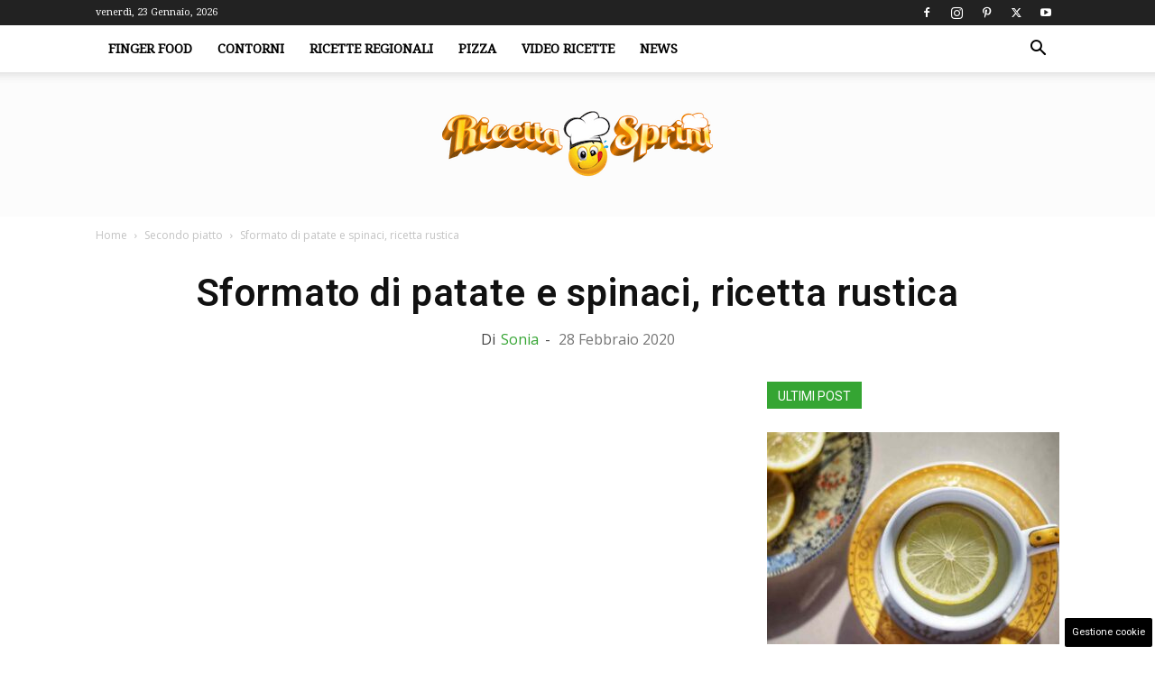

--- FILE ---
content_type: text/html; charset=UTF-8
request_url: https://www.ricettasprint.it/sformato-di-patate-e-spinaci-ricetta-rustica/
body_size: 27492
content:
<!doctype html > <!--[if IE 8]><html class="ie8" lang="en"> <![endif]--> <!--[if IE 9]><html class="ie9" lang="en"> <![endif]--> <!--[if gt IE 8]><!--><html lang="it-IT"> <!--<![endif]--><head><title>Sformato di patate e spinaci, ricetta rustica preparazione</title><meta charset="UTF-8" /><meta name="viewport" content="width=device-width, initial-scale=1.0"><link rel="pingback" href="https://www.ricettasprint.it/xmlrpc.php" /><meta name='robots' content='index, follow, max-image-preview:large, max-snippet:-1, max-video-preview:-1' /><link rel="icon" type="image/png" href="https://www.ricettasprint.it/wp-content/uploads/2019/08/favicon_RS.png"><meta name="description" content="La cucina è fatta soprattutto di semplicità, come questo sformato di patate e spinaci, un piatto gustoso e completo che coquisterà tutti" /><link rel="canonical" href="https://www.ricettasprint.it/sformato-di-patate-e-spinaci-ricetta-rustica/" /><meta property="og:locale" content="it_IT" /><meta property="og:type" content="article" /><meta property="og:title" content="Sformato di patate e spinaci, ricetta rustica preparazione" /><meta property="og:description" content="La cucina è fatta soprattutto di semplicità, come questo sformato di patate e spinaci, un piatto gustoso e completo che coquisterà tutti" /><meta property="og:url" content="https://www.ricettasprint.it/sformato-di-patate-e-spinaci-ricetta-rustica/" /><meta property="og:site_name" content="RicettaSprint.it" /><meta property="article:published_time" content="2020-02-28T15:00:37+00:00" /><meta property="og:image" content="https://www.ricettasprint.it/wp-content/uploads/2020/02/Sformato-di-patate-e-spinaci.jpg" /><meta property="og:image:width" content="1280" /><meta property="og:image:height" content="719" /><meta property="og:image:type" content="image/jpeg" /><meta name="author" content="Sonia" /><meta name="twitter:card" content="summary_large_image" /><meta name="twitter:label1" content="Scritto da" /><meta name="twitter:data1" content="Sonia" /><meta name="twitter:label2" content="Tempo di lettura stimato" /><meta name="twitter:data2" content="2 minuti" /> <script type="application/ld+json" class="yoast-schema-graph">{"@context":"https://schema.org","@graph":[{"@type":"Article","@id":"https://www.ricettasprint.it/sformato-di-patate-e-spinaci-ricetta-rustica/#article","isPartOf":{"@id":"https://www.ricettasprint.it/sformato-di-patate-e-spinaci-ricetta-rustica/"},"author":{"name":"Sonia","@id":"https://www.ricettasprint.it/#/schema/person/fc4d6f8d8e8dede58a090a8cbf2659a8"},"headline":"Sformato di patate e spinaci, ricetta rustica","datePublished":"2020-02-28T15:00:37+00:00","mainEntityOfPage":{"@id":"https://www.ricettasprint.it/sformato-di-patate-e-spinaci-ricetta-rustica/"},"wordCount":381,"commentCount":0,"publisher":{"@id":"https://www.ricettasprint.it/#organization"},"image":{"@id":"https://www.ricettasprint.it/sformato-di-patate-e-spinaci-ricetta-rustica/#primaryimage"},"thumbnailUrl":"https://www.ricettasprint.it/wp-content/uploads/2020/02/Sformato-di-patate-e-spinaci.jpg","keywords":["patate","sformato"],"articleSection":["Secondo piatto"],"inLanguage":"it-IT","potentialAction":[{"@type":"CommentAction","name":"Comment","target":["https://www.ricettasprint.it/sformato-di-patate-e-spinaci-ricetta-rustica/#respond"]}],"copyrightYear":"2020","copyrightHolder":{"@id":"https://www.ricettasprint.it/#organization"}},{"@type":"WebPage","@id":"https://www.ricettasprint.it/sformato-di-patate-e-spinaci-ricetta-rustica/","url":"https://www.ricettasprint.it/sformato-di-patate-e-spinaci-ricetta-rustica/","name":"Sformato di patate e spinaci, ricetta rustica preparazione","isPartOf":{"@id":"https://www.ricettasprint.it/#website"},"primaryImageOfPage":{"@id":"https://www.ricettasprint.it/sformato-di-patate-e-spinaci-ricetta-rustica/#primaryimage"},"image":{"@id":"https://www.ricettasprint.it/sformato-di-patate-e-spinaci-ricetta-rustica/#primaryimage"},"thumbnailUrl":"https://www.ricettasprint.it/wp-content/uploads/2020/02/Sformato-di-patate-e-spinaci.jpg","datePublished":"2020-02-28T15:00:37+00:00","description":"La cucina è fatta soprattutto di semplicità, come questo sformato di patate e spinaci, un piatto gustoso e completo che coquisterà tutti","breadcrumb":{"@id":"https://www.ricettasprint.it/sformato-di-patate-e-spinaci-ricetta-rustica/#breadcrumb"},"inLanguage":"it-IT","potentialAction":[{"@type":"ReadAction","target":["https://www.ricettasprint.it/sformato-di-patate-e-spinaci-ricetta-rustica/"]}]},{"@type":"ImageObject","inLanguage":"it-IT","@id":"https://www.ricettasprint.it/sformato-di-patate-e-spinaci-ricetta-rustica/#primaryimage","url":"https://www.ricettasprint.it/wp-content/uploads/2020/02/Sformato-di-patate-e-spinaci.jpg","contentUrl":"https://www.ricettasprint.it/wp-content/uploads/2020/02/Sformato-di-patate-e-spinaci.jpg","width":1280,"height":719,"caption":"Sformato di patate e spinaci Ricettasprint"},{"@type":"BreadcrumbList","@id":"https://www.ricettasprint.it/sformato-di-patate-e-spinaci-ricetta-rustica/#breadcrumb","itemListElement":[{"@type":"ListItem","position":1,"name":"Home","item":"https://www.ricettasprint.it/"},{"@type":"ListItem","position":2,"name":"Secondo piatto","item":"https://www.ricettasprint.it/secondo-piatto/"},{"@type":"ListItem","position":3,"name":"Sformato di patate e spinaci, ricetta rustica"}]},{"@type":"WebSite","@id":"https://www.ricettasprint.it/#website","url":"https://www.ricettasprint.it/","name":"RicettaSprint.it","description":"Tutte le Ricette del Mondo e non solo","publisher":{"@id":"https://www.ricettasprint.it/#organization"},"potentialAction":[{"@type":"SearchAction","target":{"@type":"EntryPoint","urlTemplate":"https://www.ricettasprint.it/?s={search_term_string}"},"query-input":{"@type":"PropertyValueSpecification","valueRequired":true,"valueName":"search_term_string"}}],"inLanguage":"it-IT"},{"@type":"Organization","@id":"https://www.ricettasprint.it/#organization","name":"RicettaSprint.it","url":"https://www.ricettasprint.it/","logo":{"@type":"ImageObject","inLanguage":"it-IT","@id":"https://www.ricettasprint.it/#/schema/logo/image/","url":"https://www.ricettasprint.it/wp-content/uploads/2019/08/ricettalogo.png","contentUrl":"https://www.ricettasprint.it/wp-content/uploads/2019/08/ricettalogo.png","width":650,"height":161,"caption":"RicettaSprint.it"},"image":{"@id":"https://www.ricettasprint.it/#/schema/logo/image/"}},{"@type":"Person","@id":"https://www.ricettasprint.it/#/schema/person/fc4d6f8d8e8dede58a090a8cbf2659a8","name":"Sonia","image":{"@type":"ImageObject","inLanguage":"it-IT","@id":"https://www.ricettasprint.it/#/schema/person/image/","url":"https://secure.gravatar.com/avatar/7214bc46883736201f0969e4dab774348cf893373718ba62b46a3877c896dd17?s=96&d=mm&r=g","contentUrl":"https://secure.gravatar.com/avatar/7214bc46883736201f0969e4dab774348cf893373718ba62b46a3877c896dd17?s=96&d=mm&r=g","caption":"Sonia"},"url":"https://www.ricettasprint.it/author/sonia/"}]}</script> <link rel="amphtml" href="https://www.ricettasprint.it/sformato-di-patate-e-spinaci-ricetta-rustica/amp/" /><meta name="generator" content="AMP for WP 1.1.11"/><link rel='dns-prefetch' href='//www.ricettasprint.it' /><link rel='dns-prefetch' href='//fonts.googleapis.com' /><link rel="alternate" type="application/rss+xml" title="RicettaSprint.it &raquo; Feed" href="https://www.ricettasprint.it/feed/" /><link rel="alternate" type="application/rss+xml" title="RicettaSprint.it &raquo; Feed dei commenti" href="https://www.ricettasprint.it/comments/feed/" /><style id='wp-img-auto-sizes-contain-inline-css' type='text/css'>img:is([sizes=auto i],[sizes^="auto," i]){contain-intrinsic-size:3000px 1500px}</style><style id='wp-block-library-inline-css' type='text/css'>:root{--wp-block-synced-color:#7a00df;--wp-block-synced-color--rgb:122,0,223;--wp-bound-block-color:var(--wp-block-synced-color);--wp-editor-canvas-background:#ddd;--wp-admin-theme-color:#007cba;--wp-admin-theme-color--rgb:0,124,186;--wp-admin-theme-color-darker-10:#006ba1;--wp-admin-theme-color-darker-10--rgb:0,107,160.5;--wp-admin-theme-color-darker-20:#005a87;--wp-admin-theme-color-darker-20--rgb:0,90,135;--wp-admin-border-width-focus:2px}@media (min-resolution:192dpi){:root{--wp-admin-border-width-focus:1.5px}}.wp-element-button{cursor:pointer}:root .has-very-light-gray-background-color{background-color:#eee}:root .has-very-dark-gray-background-color{background-color:#313131}:root .has-very-light-gray-color{color:#eee}:root .has-very-dark-gray-color{color:#313131}:root .has-vivid-green-cyan-to-vivid-cyan-blue-gradient-background{background:linear-gradient(135deg,#00d084,#0693e3)}:root .has-purple-crush-gradient-background{background:linear-gradient(135deg,#34e2e4,#4721fb 50%,#ab1dfe)}:root .has-hazy-dawn-gradient-background{background:linear-gradient(135deg,#faaca8,#dad0ec)}:root .has-subdued-olive-gradient-background{background:linear-gradient(135deg,#fafae1,#67a671)}:root .has-atomic-cream-gradient-background{background:linear-gradient(135deg,#fdd79a,#004a59)}:root .has-nightshade-gradient-background{background:linear-gradient(135deg,#330968,#31cdcf)}:root .has-midnight-gradient-background{background:linear-gradient(135deg,#020381,#2874fc)}:root{--wp--preset--font-size--normal:16px;--wp--preset--font-size--huge:42px}.has-regular-font-size{font-size:1em}.has-larger-font-size{font-size:2.625em}.has-normal-font-size{font-size:var(--wp--preset--font-size--normal)}.has-huge-font-size{font-size:var(--wp--preset--font-size--huge)}.has-text-align-center{text-align:center}.has-text-align-left{text-align:left}.has-text-align-right{text-align:right}.has-fit-text{white-space:nowrap!important}#end-resizable-editor-section{display:none}.aligncenter{clear:both}.items-justified-left{justify-content:flex-start}.items-justified-center{justify-content:center}.items-justified-right{justify-content:flex-end}.items-justified-space-between{justify-content:space-between}.screen-reader-text{border:0;clip-path:inset(50%);height:1px;margin:-1px;overflow:hidden;padding:0;position:absolute;width:1px;word-wrap:normal!important}.screen-reader-text:focus{background-color:#ddd;clip-path:none;color:#444;display:block;font-size:1em;height:auto;left:5px;line-height:normal;padding:15px 23px 14px;text-decoration:none;top:5px;width:auto;z-index:100000}html :where(.has-border-color){border-style:solid}html :where([style*=border-top-color]){border-top-style:solid}html :where([style*=border-right-color]){border-right-style:solid}html :where([style*=border-bottom-color]){border-bottom-style:solid}html :where([style*=border-left-color]){border-left-style:solid}html :where([style*=border-width]){border-style:solid}html :where([style*=border-top-width]){border-top-style:solid}html :where([style*=border-right-width]){border-right-style:solid}html :where([style*=border-bottom-width]){border-bottom-style:solid}html :where([style*=border-left-width]){border-left-style:solid}html :where(img[class*=wp-image-]){height:auto;max-width:100%}:where(figure){margin:0 0 1em}html :where(.is-position-sticky){--wp-admin--admin-bar--position-offset:var(--wp-admin--admin-bar--height,0px)}@media screen and (max-width:600px){html :where(.is-position-sticky){--wp-admin--admin-bar--position-offset:0px}}</style><style id='global-styles-inline-css' type='text/css'>:root{--wp--preset--aspect-ratio--square:1;--wp--preset--aspect-ratio--4-3:4/3;--wp--preset--aspect-ratio--3-4:3/4;--wp--preset--aspect-ratio--3-2:3/2;--wp--preset--aspect-ratio--2-3:2/3;--wp--preset--aspect-ratio--16-9:16/9;--wp--preset--aspect-ratio--9-16:9/16;--wp--preset--color--black:#000;--wp--preset--color--cyan-bluish-gray:#abb8c3;--wp--preset--color--white:#fff;--wp--preset--color--pale-pink:#f78da7;--wp--preset--color--vivid-red:#cf2e2e;--wp--preset--color--luminous-vivid-orange:#ff6900;--wp--preset--color--luminous-vivid-amber:#fcb900;--wp--preset--color--light-green-cyan:#7bdcb5;--wp--preset--color--vivid-green-cyan:#00d084;--wp--preset--color--pale-cyan-blue:#8ed1fc;--wp--preset--color--vivid-cyan-blue:#0693e3;--wp--preset--color--vivid-purple:#9b51e0;--wp--preset--gradient--vivid-cyan-blue-to-vivid-purple:linear-gradient(135deg,#0693e3 0%,#9b51e0 100%);--wp--preset--gradient--light-green-cyan-to-vivid-green-cyan:linear-gradient(135deg,#7adcb4 0%,#00d082 100%);--wp--preset--gradient--luminous-vivid-amber-to-luminous-vivid-orange:linear-gradient(135deg,#fcb900 0%,#ff6900 100%);--wp--preset--gradient--luminous-vivid-orange-to-vivid-red:linear-gradient(135deg,#ff6900 0%,#cf2e2e 100%);--wp--preset--gradient--very-light-gray-to-cyan-bluish-gray:linear-gradient(135deg,#eee 0%,#a9b8c3 100%);--wp--preset--gradient--cool-to-warm-spectrum:linear-gradient(135deg,#4aeadc 0%,#9778d1 20%,#cf2aba 40%,#ee2c82 60%,#fb6962 80%,#fef84c 100%);--wp--preset--gradient--blush-light-purple:linear-gradient(135deg,#ffceec 0%,#9896f0 100%);--wp--preset--gradient--blush-bordeaux:linear-gradient(135deg,#fecda5 0%,#fe2d2d 50%,#6b003e 100%);--wp--preset--gradient--luminous-dusk:linear-gradient(135deg,#ffcb70 0%,#c751c0 50%,#4158d0 100%);--wp--preset--gradient--pale-ocean:linear-gradient(135deg,#fff5cb 0%,#b6e3d4 50%,#33a7b5 100%);--wp--preset--gradient--electric-grass:linear-gradient(135deg,#caf880 0%,#71ce7e 100%);--wp--preset--gradient--midnight:linear-gradient(135deg,#020381 0%,#2874fc 100%);--wp--preset--font-size--small:11px;--wp--preset--font-size--medium:20px;--wp--preset--font-size--large:32px;--wp--preset--font-size--x-large:42px;--wp--preset--font-size--regular:15px;--wp--preset--font-size--larger:50px;--wp--preset--spacing--20:.44rem;--wp--preset--spacing--30:.67rem;--wp--preset--spacing--40:1rem;--wp--preset--spacing--50:1.5rem;--wp--preset--spacing--60:2.25rem;--wp--preset--spacing--70:3.38rem;--wp--preset--spacing--80:5.06rem;--wp--preset--shadow--natural:6px 6px 9px rgba(0,0,0,.2);--wp--preset--shadow--deep:12px 12px 50px rgba(0,0,0,.4);--wp--preset--shadow--sharp:6px 6px 0px rgba(0,0,0,.2);--wp--preset--shadow--outlined:6px 6px 0px -3px #fff,6px 6px #000;--wp--preset--shadow--crisp:6px 6px 0px #000}:where(.is-layout-flex){gap:.5em}:where(.is-layout-grid){gap:.5em}body .is-layout-flex{display:flex}.is-layout-flex{flex-wrap:wrap;align-items:center}.is-layout-flex>:is(*,div){margin:0}body .is-layout-grid{display:grid}.is-layout-grid>:is(*,div){margin:0}:where(.wp-block-columns.is-layout-flex){gap:2em}:where(.wp-block-columns.is-layout-grid){gap:2em}:where(.wp-block-post-template.is-layout-flex){gap:1.25em}:where(.wp-block-post-template.is-layout-grid){gap:1.25em}.has-black-color{color:var(--wp--preset--color--black) !important}.has-cyan-bluish-gray-color{color:var(--wp--preset--color--cyan-bluish-gray) !important}.has-white-color{color:var(--wp--preset--color--white) !important}.has-pale-pink-color{color:var(--wp--preset--color--pale-pink) !important}.has-vivid-red-color{color:var(--wp--preset--color--vivid-red) !important}.has-luminous-vivid-orange-color{color:var(--wp--preset--color--luminous-vivid-orange) !important}.has-luminous-vivid-amber-color{color:var(--wp--preset--color--luminous-vivid-amber) !important}.has-light-green-cyan-color{color:var(--wp--preset--color--light-green-cyan) !important}.has-vivid-green-cyan-color{color:var(--wp--preset--color--vivid-green-cyan) !important}.has-pale-cyan-blue-color{color:var(--wp--preset--color--pale-cyan-blue) !important}.has-vivid-cyan-blue-color{color:var(--wp--preset--color--vivid-cyan-blue) !important}.has-vivid-purple-color{color:var(--wp--preset--color--vivid-purple) !important}.has-black-background-color{background-color:var(--wp--preset--color--black) !important}.has-cyan-bluish-gray-background-color{background-color:var(--wp--preset--color--cyan-bluish-gray) !important}.has-white-background-color{background-color:var(--wp--preset--color--white) !important}.has-pale-pink-background-color{background-color:var(--wp--preset--color--pale-pink) !important}.has-vivid-red-background-color{background-color:var(--wp--preset--color--vivid-red) !important}.has-luminous-vivid-orange-background-color{background-color:var(--wp--preset--color--luminous-vivid-orange) !important}.has-luminous-vivid-amber-background-color{background-color:var(--wp--preset--color--luminous-vivid-amber) !important}.has-light-green-cyan-background-color{background-color:var(--wp--preset--color--light-green-cyan) !important}.has-vivid-green-cyan-background-color{background-color:var(--wp--preset--color--vivid-green-cyan) !important}.has-pale-cyan-blue-background-color{background-color:var(--wp--preset--color--pale-cyan-blue) !important}.has-vivid-cyan-blue-background-color{background-color:var(--wp--preset--color--vivid-cyan-blue) !important}.has-vivid-purple-background-color{background-color:var(--wp--preset--color--vivid-purple) !important}.has-black-border-color{border-color:var(--wp--preset--color--black) !important}.has-cyan-bluish-gray-border-color{border-color:var(--wp--preset--color--cyan-bluish-gray) !important}.has-white-border-color{border-color:var(--wp--preset--color--white) !important}.has-pale-pink-border-color{border-color:var(--wp--preset--color--pale-pink) !important}.has-vivid-red-border-color{border-color:var(--wp--preset--color--vivid-red) !important}.has-luminous-vivid-orange-border-color{border-color:var(--wp--preset--color--luminous-vivid-orange) !important}.has-luminous-vivid-amber-border-color{border-color:var(--wp--preset--color--luminous-vivid-amber) !important}.has-light-green-cyan-border-color{border-color:var(--wp--preset--color--light-green-cyan) !important}.has-vivid-green-cyan-border-color{border-color:var(--wp--preset--color--vivid-green-cyan) !important}.has-pale-cyan-blue-border-color{border-color:var(--wp--preset--color--pale-cyan-blue) !important}.has-vivid-cyan-blue-border-color{border-color:var(--wp--preset--color--vivid-cyan-blue) !important}.has-vivid-purple-border-color{border-color:var(--wp--preset--color--vivid-purple) !important}.has-vivid-cyan-blue-to-vivid-purple-gradient-background{background:var(--wp--preset--gradient--vivid-cyan-blue-to-vivid-purple) !important}.has-light-green-cyan-to-vivid-green-cyan-gradient-background{background:var(--wp--preset--gradient--light-green-cyan-to-vivid-green-cyan) !important}.has-luminous-vivid-amber-to-luminous-vivid-orange-gradient-background{background:var(--wp--preset--gradient--luminous-vivid-amber-to-luminous-vivid-orange) !important}.has-luminous-vivid-orange-to-vivid-red-gradient-background{background:var(--wp--preset--gradient--luminous-vivid-orange-to-vivid-red) !important}.has-very-light-gray-to-cyan-bluish-gray-gradient-background{background:var(--wp--preset--gradient--very-light-gray-to-cyan-bluish-gray) !important}.has-cool-to-warm-spectrum-gradient-background{background:var(--wp--preset--gradient--cool-to-warm-spectrum) !important}.has-blush-light-purple-gradient-background{background:var(--wp--preset--gradient--blush-light-purple) !important}.has-blush-bordeaux-gradient-background{background:var(--wp--preset--gradient--blush-bordeaux) !important}.has-luminous-dusk-gradient-background{background:var(--wp--preset--gradient--luminous-dusk) !important}.has-pale-ocean-gradient-background{background:var(--wp--preset--gradient--pale-ocean) !important}.has-electric-grass-gradient-background{background:var(--wp--preset--gradient--electric-grass) !important}.has-midnight-gradient-background{background:var(--wp--preset--gradient--midnight) !important}.has-small-font-size{font-size:var(--wp--preset--font-size--small) !important}.has-medium-font-size{font-size:var(--wp--preset--font-size--medium) !important}.has-large-font-size{font-size:var(--wp--preset--font-size--large) !important}.has-x-large-font-size{font-size:var(--wp--preset--font-size--x-large) !important}</style><style id='classic-theme-styles-inline-css' type='text/css'>/*! This file is auto-generated */
.wp-block-button__link{color:#fff;background-color:#32373c;border-radius:9999px;box-shadow:none;text-decoration:none;padding:calc(.667em + 2px) calc(1.333em + 2px);font-size:1.125em}.wp-block-file__button{background:#32373c;color:#fff;text-decoration:none}</style><link rel='stylesheet' id='adser-css' href='https://www.ricettasprint.it/wp-content/cache/autoptimize/css/autoptimize_single_78875a0a7d891fb98e429988a51e1cb4.css?ver=1.7.2' type='text/css' media='all' /><link rel='stylesheet' id='dadaPushly-css' href='https://www.ricettasprint.it/wp-content/plugins/dadasuite-365/includes/modules/dadasuite_365_pushly/css/dadasuite_365_pushly.min.css?ver=1.7.2' type='text/css' media='all' /><link rel='stylesheet' id='gn-frontend-gnfollow-style-css' href='https://www.ricettasprint.it/wp-content/plugins/gn-publisher/assets/css/gn-frontend-gnfollow.min.css?ver=1.5.26' type='text/css' media='all' /><link rel='stylesheet' id='td-plugin-multi-purpose-css' href='https://www.ricettasprint.it/wp-content/cache/autoptimize/css/autoptimize_single_e303d996d8949ea6a756ca4549b43392.css?ver=492e3cf54bd42df3b24a3de8e2307cafx' type='text/css' media='all' /><link rel='stylesheet' id='google-fonts-style-css' href='https://fonts.googleapis.com/css?family=Roboto%3A400%2C600%2C700%7CDroid+Serif%3A400%7CPoppins%3A400%7COpen+Sans%3A400%2C600%2C700&#038;display=swap&#038;ver=12.7.1' type='text/css' media='all' /><link rel='stylesheet' id='td-theme-css' href='https://www.ricettasprint.it/wp-content/cache/autoptimize/css/autoptimize_single_3e1c58f067c8f4b99b972ba3f3905ec5.css?ver=12.7.1' type='text/css' media='all' /><style id='td-theme-inline-css' type='text/css'>@media (max-width:767px){.td-header-desktop-wrap{display:none}}@media (min-width:767px){.td-header-mobile-wrap{display:none}}</style><link rel='stylesheet' id='td-legacy-framework-front-style-css' href='https://www.ricettasprint.it/wp-content/cache/autoptimize/css/autoptimize_single_471fa3277341e2c7f0af72f9c83773c1.css?ver=492e3cf54bd42df3b24a3de8e2307cafx' type='text/css' media='all' /><link rel='stylesheet' id='td-standard-pack-framework-front-style-css' href='https://www.ricettasprint.it/wp-content/cache/autoptimize/css/autoptimize_single_7a82002d41e414a4a2326c3bb9404772.css?ver=8ae1459a1d876d507918f73cef68310e' type='text/css' media='all' /><link rel='stylesheet' id='td-theme-demo-style-css' href='https://www.ricettasprint.it/wp-content/cache/autoptimize/css/autoptimize_single_4e32b31ed69a2358cf29564f29058e28.css?ver=12.7.1' type='text/css' media='all' /> <script defer type="text/javascript" src="https://www.ricettasprint.it/wp-includes/js/jquery/jquery.min.js?ver=3.7.1" id="jquery-core-js"></script> <script defer type="text/javascript" src="https://www.ricettasprint.it/wp-includes/js/jquery/jquery-migrate.min.js?ver=3.4.1" id="jquery-migrate-js"></script> <link rel="https://api.w.org/" href="https://www.ricettasprint.it/wp-json/" /><link rel="alternate" title="JSON" type="application/json" href="https://www.ricettasprint.it/wp-json/wp/v2/posts/57678" /><link rel="EditURI" type="application/rsd+xml" title="RSD" href="https://www.ricettasprint.it/xmlrpc.php?rsd" /><meta name="generator" content="WordPress 6.9" /><link rel='shortlink' href='https://www.ricettasprint.it/?p=57678' /><link rel="dns-prefetch" href="https://clikciocmp.com/"><link rel="dns-prefetch" href="https://a.thecoreadv.com" ><meta name="google-site-verification" content="Q98Cje_YNLPusyb4jbDK4YzdbaleRcpVwIAQqIpBUs8" /><meta name="verification" content="2889c3fcf58f0e34dde7b7442597468a" /><link rel="preload" href="https://www.ricettasprint.it/wp-content/themes/Newspaper/images/icons/newspaper.woff" as="font" type="font/woff" crossorigin="anonymous"><link rel="preload" href="https://www.ricettasprint.it/wp-content/plugins/td-composer/legacy/Newspaper/js/tagdiv_theme.min.js?ver=12" as="script"><link rel="preload" href="https://code.jquery.com/jquery-3.7.1.min.js" as="script" crossorigin="anonymous"><script defer src="[data-uri]"></script>  <script defer src="https://www.googletagmanager.com/gtag/js?id=G-7QSQHV9012"></script> <script defer src="[data-uri]"></script>    <script defer id="td-generated-header-js" src="[data-uri]"></script> <style>.td-header-wrap .black-menu .sf-menu>.current-menu-item>a,.td-header-wrap .black-menu .sf-menu>.current-menu-ancestor>a,.td-header-wrap .black-menu .sf-menu>.current-category-ancestor>a,.td-header-wrap .black-menu .sf-menu>li>a:hover,.td-header-wrap .black-menu .sf-menu>.sfHover>a,.sf-menu>.current-menu-item>a:after,.sf-menu>.current-menu-ancestor>a:after,.sf-menu>.current-category-ancestor>a:after,.sf-menu>li:hover>a:after,.sf-menu>.sfHover>a:after,.header-search-wrap .td-drop-down-search:after,.header-search-wrap .td-drop-down-search .btn:hover,input[type=submit]:hover,.td-read-more a,.td-post-category:hover,body .td_top_authors .td-active .td-author-post-count,body .td_top_authors .td-active .td-author-comments-count,body .td_top_authors .td_mod_wrap:hover .td-author-post-count,body .td_top_authors .td_mod_wrap:hover .td-author-comments-count,.td-404-sub-sub-title a:hover,.td-search-form-widget .wpb_button:hover,.td-rating-bar-wrap div,.dropcap,.td_wrapper_video_playlist .td_video_controls_playlist_wrapper,.wpb_default,.wpb_default:hover,.td-left-smart-list:hover,.td-right-smart-list:hover,#bbpress-forums button:hover,.bbp_widget_login .button:hover,.td-footer-wrapper .td-post-category,.td-footer-wrapper .widget_product_search input[type=submit]:hover,.single-product .product .summary .cart .button:hover,.td-next-prev-wrap a:hover,.td-load-more-wrap a:hover,.td-post-small-box a:hover,.page-nav .current,.page-nav:first-child>div,#bbpress-forums .bbp-pagination .current,#bbpress-forums #bbp-single-user-details #bbp-user-navigation li.current a,.td-theme-slider:hover .slide-meta-cat a,a.vc_btn-black:hover,.td-trending-now-wrapper:hover .td-trending-now-title,.td-scroll-up,.td-smart-list-button:hover,.td-weather-information:before,.td-weather-week:before,.td_block_exchange .td-exchange-header:before,.td-pulldown-syle-2 .td-subcat-dropdown ul:after,.td_block_template_9 .td-block-title:after,.td_block_template_15 .td-block-title:before,div.wpforms-container .wpforms-form div.wpforms-submit-container button[type=submit],.td-close-video-fixed{background-color:#35a533}.td_block_template_4 .td-related-title .td-cur-simple-item:before{border-color:#35a533 transparent transparent transparent!important}.td_block_template_4 .td-related-title .td-cur-simple-item,.td_block_template_3 .td-related-title .td-cur-simple-item,.td_block_template_9 .td-related-title:after{background-color:#35a533}a,cite a:hover,.td-page-content blockquote p,.td-post-content blockquote p,.mce-content-body blockquote p,.comment-content blockquote p,.wpb_text_column blockquote p,.td_block_text_with_title blockquote p,.td_module_wrap:hover .entry-title a,.td-subcat-filter .td-subcat-list a:hover,.td-subcat-filter .td-subcat-dropdown a:hover,.td_quote_on_blocks,.dropcap2,.dropcap3,body .td_top_authors .td-active .td-authors-name a,body .td_top_authors .td_mod_wrap:hover .td-authors-name a,.td-post-next-prev-content a:hover,.author-box-wrap .td-author-social a:hover,.td-author-name a:hover,.td-author-url a:hover,.comment-reply-link:hover,.logged-in-as a:hover,#cancel-comment-reply-link:hover,.td-search-query,.widget a:hover,.td_wp_recentcomments a:hover,.archive .widget_archive .current,.archive .widget_archive .current a,.widget_calendar tfoot a:hover,#bbpress-forums li.bbp-header .bbp-reply-content span a:hover,#bbpress-forums .bbp-forum-freshness a:hover,#bbpress-forums .bbp-topic-freshness a:hover,#bbpress-forums .bbp-forums-list li a:hover,#bbpress-forums .bbp-forum-title:hover,#bbpress-forums .bbp-topic-permalink:hover,#bbpress-forums .bbp-topic-started-by a:hover,#bbpress-forums .bbp-topic-started-in a:hover,#bbpress-forums .bbp-body .super-sticky li.bbp-topic-title .bbp-topic-permalink,#bbpress-forums .bbp-body .sticky li.bbp-topic-title .bbp-topic-permalink,.widget_display_replies .bbp-author-name,.widget_display_topics .bbp-author-name,.td-subfooter-menu li a:hover,a.vc_btn-black:hover,.td-smart-list-dropdown-wrap .td-smart-list-button:hover,.td-instagram-user a,.td-block-title-wrap .td-wrapper-pulldown-filter .td-pulldown-filter-display-option:hover,.td-block-title-wrap .td-wrapper-pulldown-filter .td-pulldown-filter-display-option:hover i,.td-block-title-wrap .td-wrapper-pulldown-filter .td-pulldown-filter-link:hover,.td-block-title-wrap .td-wrapper-pulldown-filter .td-pulldown-filter-item .td-cur-simple-item,.td-pulldown-syle-2 .td-subcat-dropdown:hover .td-subcat-more span,.td-pulldown-syle-2 .td-subcat-dropdown:hover .td-subcat-more i,.td-pulldown-syle-3 .td-subcat-dropdown:hover .td-subcat-more span,.td-pulldown-syle-3 .td-subcat-dropdown:hover .td-subcat-more i,.td_block_template_2 .td-related-title .td-cur-simple-item,.td_block_template_5 .td-related-title .td-cur-simple-item,.td_block_template_6 .td-related-title .td-cur-simple-item,.td_block_template_7 .td-related-title .td-cur-simple-item,.td_block_template_8 .td-related-title .td-cur-simple-item,.td_block_template_9 .td-related-title .td-cur-simple-item,.td_block_template_10 .td-related-title .td-cur-simple-item,.td_block_template_11 .td-related-title .td-cur-simple-item,.td_block_template_12 .td-related-title .td-cur-simple-item,.td_block_template_13 .td-related-title .td-cur-simple-item,.td_block_template_14 .td-related-title .td-cur-simple-item,.td_block_template_15 .td-related-title .td-cur-simple-item,.td_block_template_16 .td-related-title .td-cur-simple-item,.td_block_template_17 .td-related-title .td-cur-simple-item,.td-theme-wrap .sf-menu ul .td-menu-item>a:hover,.td-theme-wrap .sf-menu ul .sfHover>a,.td-theme-wrap .sf-menu ul .current-menu-ancestor>a,.td-theme-wrap .sf-menu ul .current-category-ancestor>a,.td-theme-wrap .sf-menu ul .current-menu-item>a,.td_outlined_btn,body .td_block_categories_tags .td-ct-item:hover,body .td_block_list_menu li.current-menu-item>a,body .td_block_list_menu li.current-menu-ancestor>a,body .td_block_list_menu li.current-category-ancestor>a{color:#35a533}a.vc_btn-black.vc_btn_square_outlined:hover,a.vc_btn-black.vc_btn_outlined:hover{color:#35a533!important}.td-next-prev-wrap a:hover,.td-load-more-wrap a:hover,.td-post-small-box a:hover,.page-nav .current,.page-nav:first-child>div,#bbpress-forums .bbp-pagination .current,.post .td_quote_box,.page .td_quote_box,a.vc_btn-black:hover,.td_block_template_5 .td-block-title>*,.td_outlined_btn{border-color:#35a533}.td_wrapper_video_playlist .td_video_currently_playing:after{border-color:#35a533!important}.header-search-wrap .td-drop-down-search:before{border-color:transparent transparent #35a533}.block-title>span,.block-title>a,.block-title>label,.widgettitle,.widgettitle:after,body .td-trending-now-title,.td-trending-now-wrapper:hover .td-trending-now-title,.wpb_tabs li.ui-tabs-active a,.wpb_tabs li:hover a,.vc_tta-container .vc_tta-color-grey.vc_tta-tabs-position-top.vc_tta-style-classic .vc_tta-tabs-container .vc_tta-tab.vc_active>a,.vc_tta-container .vc_tta-color-grey.vc_tta-tabs-position-top.vc_tta-style-classic .vc_tta-tabs-container .vc_tta-tab:hover>a,.td_block_template_1 .td-related-title .td-cur-simple-item,.td-subcat-filter .td-subcat-dropdown:hover .td-subcat-more,.td_3D_btn,.td_shadow_btn,.td_default_btn,.td_round_btn,.td_outlined_btn:hover{background-color:#35a533}.block-title,.td_block_template_1 .td-related-title,.wpb_tabs .wpb_tabs_nav,.vc_tta-container .vc_tta-color-grey.vc_tta-tabs-position-top.vc_tta-style-classic .vc_tta-tabs-container{border-color:#35a533}.td_block_wrap .td-subcat-item a.td-cur-simple-item{color:#35a533}.td-grid-style-4 .entry-title{background-color:rgba(53,165,51,.7)}@media (max-width:767px){body .td-header-wrap .td-header-main-menu{background-color:#ffffff!important}}@media (max-width:767px){body #td-top-mobile-toggle i,.td-header-wrap .header-search-wrap .td-icon-search{color:#000000!important}}.td-menu-background:before,.td-search-background:before{background:rgba(0,0,0,.5);background:-moz-linear-gradient(top,rgba(0,0,0,.5) 0%,rgba(0,0,0,.7) 100%);background:-webkit-gradient(left top,left bottom,color-stop(0%,rgba(0,0,0,.5)),color-stop(100%,rgba(0,0,0,.7)));background:-webkit-linear-gradient(top,rgba(0,0,0,.5) 0%,rgba(0,0,0,.7) 100%);background:-o-linear-gradient(top,rgba(0,0,0,.5) 0%,rgba(0,0,0,.7) 100%);background:-ms-linear-gradient(top,rgba(0,0,0,.5) 0%,rgba(0,0,0,.7) 100%);background:linear-gradient(to bottom,rgba(0,0,0,.5) 0%,rgba(0,0,0,.7) 100%);filter:progid:DXImageTransform.Microsoft.gradient(startColorstr='rgba(0,0,0,0.5)',endColorstr='rgba(0,0,0,0.7)',GradientType=0)}.td-mobile-content .current-menu-item>a,.td-mobile-content .current-menu-ancestor>a,.td-mobile-content .current-category-ancestor>a,#td-mobile-nav .td-menu-login-section a:hover,#td-mobile-nav .td-register-section a:hover,#td-mobile-nav .td-menu-socials-wrap a:hover i,.td-search-close a:hover i{color:#0c1}.td-menu-background,.td-search-background{background-image:url('https://www.ricettasprint.it/wp-content/uploads/2019/01/8.jpg')}ul.sf-menu>.menu-item>a{font-family:"Droid Serif"}body,p{font-family:Roboto;font-size:16px;line-height:24px}.white-popup-block:after{background:rgba(0,0,0,.5);background:-moz-linear-gradient(45deg,rgba(0,0,0,.5) 0%,rgba(0,0,0,.7) 100%);background:-webkit-gradient(left bottom,right top,color-stop(0%,rgba(0,0,0,.5)),color-stop(100%,rgba(0,0,0,.7)));background:-webkit-linear-gradient(45deg,rgba(0,0,0,.5) 0%,rgba(0,0,0,.7) 100%);background:linear-gradient(45deg,rgba(0,0,0,.5) 0%,rgba(0,0,0,.7) 100%)}.white-popup-block:before{background-image:url('https://www.ricettasprint.it/wp-content/uploads/2019/01/8.jpg')}.td-header-style-12 .td-header-menu-wrap-full,.td-header-style-12 .td-affix,.td-grid-style-1.td-hover-1 .td-big-grid-post:hover .td-post-category,.td-grid-style-5.td-hover-1 .td-big-grid-post:hover .td-post-category,.td_category_template_3 .td-current-sub-category,.td_category_template_8 .td-category-header .td-category a.td-current-sub-category,.td_category_template_4 .td-category-siblings .td-category a:hover,.td_block_big_grid_9.td-grid-style-1 .td-post-category,.td_block_big_grid_9.td-grid-style-5 .td-post-category,.td-grid-style-6.td-hover-1 .td-module-thumb:after,.tdm-menu-active-style5 .td-header-menu-wrap .sf-menu>.current-menu-item>a,.tdm-menu-active-style5 .td-header-menu-wrap .sf-menu>.current-menu-ancestor>a,.tdm-menu-active-style5 .td-header-menu-wrap .sf-menu>.current-category-ancestor>a,.tdm-menu-active-style5 .td-header-menu-wrap .sf-menu>li>a:hover,.tdm-menu-active-style5 .td-header-menu-wrap .sf-menu>.sfHover>a{background-color:#35a533}.td_mega_menu_sub_cats .cur-sub-cat,.td-mega-span h3 a:hover,.td_mod_mega_menu:hover .entry-title a,.header-search-wrap .result-msg a:hover,.td-header-top-menu .td-drop-down-search .td_module_wrap:hover .entry-title a,.td-header-top-menu .td-icon-search:hover,.td-header-wrap .result-msg a:hover,.top-header-menu li a:hover,.top-header-menu .current-menu-item>a,.top-header-menu .current-menu-ancestor>a,.top-header-menu .current-category-ancestor>a,.td-social-icon-wrap>a:hover,.td-header-sp-top-widget .td-social-icon-wrap a:hover,.td_mod_related_posts:hover h3>a,.td-post-template-11 .td-related-title .td-related-left:hover,.td-post-template-11 .td-related-title .td-related-right:hover,.td-post-template-11 .td-related-title .td-cur-simple-item,.td-post-template-11 .td_block_related_posts .td-next-prev-wrap a:hover,.td-category-header .td-pulldown-category-filter-link:hover,.td-category-siblings .td-subcat-dropdown a:hover,.td-category-siblings .td-subcat-dropdown a.td-current-sub-category,.footer-text-wrap .footer-email-wrap a,.footer-social-wrap a:hover,.td_module_17 .td-read-more a:hover,.td_module_18 .td-read-more a:hover,.td_module_19 .td-post-author-name a:hover,.td-pulldown-syle-2 .td-subcat-dropdown:hover .td-subcat-more span,.td-pulldown-syle-2 .td-subcat-dropdown:hover .td-subcat-more i,.td-pulldown-syle-3 .td-subcat-dropdown:hover .td-subcat-more span,.td-pulldown-syle-3 .td-subcat-dropdown:hover .td-subcat-more i,.tdm-menu-active-style3 .tdm-header.td-header-wrap .sf-menu>.current-category-ancestor>a,.tdm-menu-active-style3 .tdm-header.td-header-wrap .sf-menu>.current-menu-ancestor>a,.tdm-menu-active-style3 .tdm-header.td-header-wrap .sf-menu>.current-menu-item>a,.tdm-menu-active-style3 .tdm-header.td-header-wrap .sf-menu>.sfHover>a,.tdm-menu-active-style3 .tdm-header.td-header-wrap .sf-menu>li>a:hover{color:#35a533}.td-mega-menu-page .wpb_content_element ul li a:hover,.td-theme-wrap .td-aj-search-results .td_module_wrap:hover .entry-title a,.td-theme-wrap .header-search-wrap .result-msg a:hover{color:#35a533!important}.td_category_template_8 .td-category-header .td-category a.td-current-sub-category,.td_category_template_4 .td-category-siblings .td-category a:hover,.tdm-menu-active-style4 .tdm-header .sf-menu>.current-menu-item>a,.tdm-menu-active-style4 .tdm-header .sf-menu>.current-menu-ancestor>a,.tdm-menu-active-style4 .tdm-header .sf-menu>.current-category-ancestor>a,.tdm-menu-active-style4 .tdm-header .sf-menu>li>a:hover,.tdm-menu-active-style4 .tdm-header .sf-menu>.sfHover>a{border-color:#35a533}ul.sf-menu>.td-menu-item>a,.td-theme-wrap .td-header-menu-social{font-family:"Droid Serif"}.td-banner-wrap-full,.td-header-style-11 .td-logo-wrap-full{background-color:#fcfcfc}.td-header-style-11 .td-logo-wrap-full{border-bottom:0}@media (min-width:1019px){.td-header-style-2 .td-header-sp-recs,.td-header-style-5 .td-a-rec-id-header>div,.td-header-style-5 .td-g-rec-id-header>.adsbygoogle,.td-header-style-6 .td-a-rec-id-header>div,.td-header-style-6 .td-g-rec-id-header>.adsbygoogle,.td-header-style-7 .td-a-rec-id-header>div,.td-header-style-7 .td-g-rec-id-header>.adsbygoogle,.td-header-style-8 .td-a-rec-id-header>div,.td-header-style-8 .td-g-rec-id-header>.adsbygoogle,.td-header-style-12 .td-a-rec-id-header>div,.td-header-style-12 .td-g-rec-id-header>.adsbygoogle{margin-bottom:24px!important}}@media (min-width:768px) and (max-width:1018px){.td-header-style-2 .td-header-sp-recs,.td-header-style-5 .td-a-rec-id-header>div,.td-header-style-5 .td-g-rec-id-header>.adsbygoogle,.td-header-style-6 .td-a-rec-id-header>div,.td-header-style-6 .td-g-rec-id-header>.adsbygoogle,.td-header-style-7 .td-a-rec-id-header>div,.td-header-style-7 .td-g-rec-id-header>.adsbygoogle,.td-header-style-8 .td-a-rec-id-header>div,.td-header-style-8 .td-g-rec-id-header>.adsbygoogle,.td-header-style-12 .td-a-rec-id-header>div,.td-header-style-12 .td-g-rec-id-header>.adsbygoogle{margin-bottom:14px!important}}.td-footer-wrapper,.td-footer-wrapper .td_block_template_7 .td-block-title>*,.td-footer-wrapper .td_block_template_17 .td-block-title,.td-footer-wrapper .td-block-title-wrap .td-wrapper-pulldown-filter{background-color:#fcfcfc}.td-footer-wrapper,.td-footer-wrapper a,.td-footer-wrapper .block-title a,.td-footer-wrapper .block-title span,.td-footer-wrapper .block-title label,.td-footer-wrapper .td-excerpt,.td-footer-wrapper .td-post-author-name span,.td-footer-wrapper .td-post-date,.td-footer-wrapper .td-social-style3 .td_social_type a,.td-footer-wrapper .td-social-style3,.td-footer-wrapper .td-social-style4 .td_social_type a,.td-footer-wrapper .td-social-style4,.td-footer-wrapper .td-social-style9,.td-footer-wrapper .td-social-style10,.td-footer-wrapper .td-social-style2 .td_social_type a,.td-footer-wrapper .td-social-style8 .td_social_type a,.td-footer-wrapper .td-social-style2 .td_social_type,.td-footer-wrapper .td-social-style8 .td_social_type,.td-footer-template-13 .td-social-name,.td-footer-wrapper .td_block_template_7 .td-block-title>*{color:#222}.td-footer-wrapper .widget_calendar th,.td-footer-wrapper .widget_calendar td,.td-footer-wrapper .td-social-style2 .td_social_type .td-social-box,.td-footer-wrapper .td-social-style8 .td_social_type .td-social-box,.td-social-style-2 .td-icon-font:after{border-color:#222}.td-footer-wrapper .td-module-comments a,.td-footer-wrapper .td-post-category,.td-footer-wrapper .td-slide-meta .td-post-author-name span,.td-footer-wrapper .td-slide-meta .td-post-date{color:#fff}.td-footer-bottom-full .td-container:before{background-color:rgba(34,34,34,.1)}.td-sub-footer-container,.td-subfooter-menu li a{color:#ededed}.block-title>span,.block-title>a,.widgettitle,body .td-trending-now-title,.wpb_tabs li a,.vc_tta-container .vc_tta-color-grey.vc_tta-tabs-position-top.vc_tta-style-classic .vc_tta-tabs-container .vc_tta-tab>a,.td-theme-wrap .td-related-title a,.woocommerce div.product .woocommerce-tabs ul.tabs li a,.woocommerce .product .products h2:not(.woocommerce-loop-product__title),.td-theme-wrap .td-block-title{line-height:18px;text-transform:uppercase}.td-theme-wrap .td-subcat-filter,.td-theme-wrap .td-subcat-filter .td-subcat-dropdown,.td-theme-wrap .td-block-title-wrap .td-wrapper-pulldown-filter .td-pulldown-filter-display-option,.td-theme-wrap .td-pulldown-category{line-height:18px}.td_block_template_1 .block-title>*{padding-bottom:0;padding-top:0}.td-big-grid-meta .td-post-category,.td_module_wrap .td-post-category,.td-module-image .td-post-category{font-weight:400}.top-header-menu>li>a,.td-weather-top-widget .td-weather-now .td-big-degrees,.td-weather-top-widget .td-weather-header .td-weather-city,.td-header-sp-top-menu .td_data_time{font-family:"Droid Serif";line-height:26px;font-weight:400}.top-header-menu .menu-item-has-children li a{font-family:"Droid Serif"}.top-header-menu>li,.td-header-sp-top-menu,#td-outer-wrap .td-header-sp-top-widget .td-search-btns-wrap,#td-outer-wrap .td-header-sp-top-widget .td-social-icon-wrap{line-height:26px}.td-excerpt,.td_module_14 .td-excerpt{font-family:"Droid Serif"}.td-post-content p,.td-post-content{font-size:16px;line-height:28px}.td-post-content h3{font-weight:700}.post header .td-post-author-name,.post header .td-post-author-name a{font-size:16px}.post header .td-post-date .entry-date{font-size:16px}.footer-text-wrap{font-family:"Droid Serif"}.td-sub-footer-copy{font-family:Poppins;line-height:24px}.td-sub-footer-menu ul li a{font-family:Poppins}.td-header-wrap .black-menu .sf-menu>.current-menu-item>a,.td-header-wrap .black-menu .sf-menu>.current-menu-ancestor>a,.td-header-wrap .black-menu .sf-menu>.current-category-ancestor>a,.td-header-wrap .black-menu .sf-menu>li>a:hover,.td-header-wrap .black-menu .sf-menu>.sfHover>a,.sf-menu>.current-menu-item>a:after,.sf-menu>.current-menu-ancestor>a:after,.sf-menu>.current-category-ancestor>a:after,.sf-menu>li:hover>a:after,.sf-menu>.sfHover>a:after,.header-search-wrap .td-drop-down-search:after,.header-search-wrap .td-drop-down-search .btn:hover,input[type=submit]:hover,.td-read-more a,.td-post-category:hover,body .td_top_authors .td-active .td-author-post-count,body .td_top_authors .td-active .td-author-comments-count,body .td_top_authors .td_mod_wrap:hover .td-author-post-count,body .td_top_authors .td_mod_wrap:hover .td-author-comments-count,.td-404-sub-sub-title a:hover,.td-search-form-widget .wpb_button:hover,.td-rating-bar-wrap div,.dropcap,.td_wrapper_video_playlist .td_video_controls_playlist_wrapper,.wpb_default,.wpb_default:hover,.td-left-smart-list:hover,.td-right-smart-list:hover,#bbpress-forums button:hover,.bbp_widget_login .button:hover,.td-footer-wrapper .td-post-category,.td-footer-wrapper .widget_product_search input[type=submit]:hover,.single-product .product .summary .cart .button:hover,.td-next-prev-wrap a:hover,.td-load-more-wrap a:hover,.td-post-small-box a:hover,.page-nav .current,.page-nav:first-child>div,#bbpress-forums .bbp-pagination .current,#bbpress-forums #bbp-single-user-details #bbp-user-navigation li.current a,.td-theme-slider:hover .slide-meta-cat a,a.vc_btn-black:hover,.td-trending-now-wrapper:hover .td-trending-now-title,.td-scroll-up,.td-smart-list-button:hover,.td-weather-information:before,.td-weather-week:before,.td_block_exchange .td-exchange-header:before,.td-pulldown-syle-2 .td-subcat-dropdown ul:after,.td_block_template_9 .td-block-title:after,.td_block_template_15 .td-block-title:before,div.wpforms-container .wpforms-form div.wpforms-submit-container button[type=submit],.td-close-video-fixed{background-color:#35a533}.td_block_template_4 .td-related-title .td-cur-simple-item:before{border-color:#35a533 transparent transparent transparent!important}.td_block_template_4 .td-related-title .td-cur-simple-item,.td_block_template_3 .td-related-title .td-cur-simple-item,.td_block_template_9 .td-related-title:after{background-color:#35a533}a,cite a:hover,.td-page-content blockquote p,.td-post-content blockquote p,.mce-content-body blockquote p,.comment-content blockquote p,.wpb_text_column blockquote p,.td_block_text_with_title blockquote p,.td_module_wrap:hover .entry-title a,.td-subcat-filter .td-subcat-list a:hover,.td-subcat-filter .td-subcat-dropdown a:hover,.td_quote_on_blocks,.dropcap2,.dropcap3,body .td_top_authors .td-active .td-authors-name a,body .td_top_authors .td_mod_wrap:hover .td-authors-name a,.td-post-next-prev-content a:hover,.author-box-wrap .td-author-social a:hover,.td-author-name a:hover,.td-author-url a:hover,.comment-reply-link:hover,.logged-in-as a:hover,#cancel-comment-reply-link:hover,.td-search-query,.widget a:hover,.td_wp_recentcomments a:hover,.archive .widget_archive .current,.archive .widget_archive .current a,.widget_calendar tfoot a:hover,#bbpress-forums li.bbp-header .bbp-reply-content span a:hover,#bbpress-forums .bbp-forum-freshness a:hover,#bbpress-forums .bbp-topic-freshness a:hover,#bbpress-forums .bbp-forums-list li a:hover,#bbpress-forums .bbp-forum-title:hover,#bbpress-forums .bbp-topic-permalink:hover,#bbpress-forums .bbp-topic-started-by a:hover,#bbpress-forums .bbp-topic-started-in a:hover,#bbpress-forums .bbp-body .super-sticky li.bbp-topic-title .bbp-topic-permalink,#bbpress-forums .bbp-body .sticky li.bbp-topic-title .bbp-topic-permalink,.widget_display_replies .bbp-author-name,.widget_display_topics .bbp-author-name,.td-subfooter-menu li a:hover,a.vc_btn-black:hover,.td-smart-list-dropdown-wrap .td-smart-list-button:hover,.td-instagram-user a,.td-block-title-wrap .td-wrapper-pulldown-filter .td-pulldown-filter-display-option:hover,.td-block-title-wrap .td-wrapper-pulldown-filter .td-pulldown-filter-display-option:hover i,.td-block-title-wrap .td-wrapper-pulldown-filter .td-pulldown-filter-link:hover,.td-block-title-wrap .td-wrapper-pulldown-filter .td-pulldown-filter-item .td-cur-simple-item,.td-pulldown-syle-2 .td-subcat-dropdown:hover .td-subcat-more span,.td-pulldown-syle-2 .td-subcat-dropdown:hover .td-subcat-more i,.td-pulldown-syle-3 .td-subcat-dropdown:hover .td-subcat-more span,.td-pulldown-syle-3 .td-subcat-dropdown:hover .td-subcat-more i,.td_block_template_2 .td-related-title .td-cur-simple-item,.td_block_template_5 .td-related-title .td-cur-simple-item,.td_block_template_6 .td-related-title .td-cur-simple-item,.td_block_template_7 .td-related-title .td-cur-simple-item,.td_block_template_8 .td-related-title .td-cur-simple-item,.td_block_template_9 .td-related-title .td-cur-simple-item,.td_block_template_10 .td-related-title .td-cur-simple-item,.td_block_template_11 .td-related-title .td-cur-simple-item,.td_block_template_12 .td-related-title .td-cur-simple-item,.td_block_template_13 .td-related-title .td-cur-simple-item,.td_block_template_14 .td-related-title .td-cur-simple-item,.td_block_template_15 .td-related-title .td-cur-simple-item,.td_block_template_16 .td-related-title .td-cur-simple-item,.td_block_template_17 .td-related-title .td-cur-simple-item,.td-theme-wrap .sf-menu ul .td-menu-item>a:hover,.td-theme-wrap .sf-menu ul .sfHover>a,.td-theme-wrap .sf-menu ul .current-menu-ancestor>a,.td-theme-wrap .sf-menu ul .current-category-ancestor>a,.td-theme-wrap .sf-menu ul .current-menu-item>a,.td_outlined_btn,body .td_block_categories_tags .td-ct-item:hover,body .td_block_list_menu li.current-menu-item>a,body .td_block_list_menu li.current-menu-ancestor>a,body .td_block_list_menu li.current-category-ancestor>a{color:#35a533}a.vc_btn-black.vc_btn_square_outlined:hover,a.vc_btn-black.vc_btn_outlined:hover{color:#35a533!important}.td-next-prev-wrap a:hover,.td-load-more-wrap a:hover,.td-post-small-box a:hover,.page-nav .current,.page-nav:first-child>div,#bbpress-forums .bbp-pagination .current,.post .td_quote_box,.page .td_quote_box,a.vc_btn-black:hover,.td_block_template_5 .td-block-title>*,.td_outlined_btn{border-color:#35a533}.td_wrapper_video_playlist .td_video_currently_playing:after{border-color:#35a533!important}.header-search-wrap .td-drop-down-search:before{border-color:transparent transparent #35a533}.block-title>span,.block-title>a,.block-title>label,.widgettitle,.widgettitle:after,body .td-trending-now-title,.td-trending-now-wrapper:hover .td-trending-now-title,.wpb_tabs li.ui-tabs-active a,.wpb_tabs li:hover a,.vc_tta-container .vc_tta-color-grey.vc_tta-tabs-position-top.vc_tta-style-classic .vc_tta-tabs-container .vc_tta-tab.vc_active>a,.vc_tta-container .vc_tta-color-grey.vc_tta-tabs-position-top.vc_tta-style-classic .vc_tta-tabs-container .vc_tta-tab:hover>a,.td_block_template_1 .td-related-title .td-cur-simple-item,.td-subcat-filter .td-subcat-dropdown:hover .td-subcat-more,.td_3D_btn,.td_shadow_btn,.td_default_btn,.td_round_btn,.td_outlined_btn:hover{background-color:#35a533}.block-title,.td_block_template_1 .td-related-title,.wpb_tabs .wpb_tabs_nav,.vc_tta-container .vc_tta-color-grey.vc_tta-tabs-position-top.vc_tta-style-classic .vc_tta-tabs-container{border-color:#35a533}.td_block_wrap .td-subcat-item a.td-cur-simple-item{color:#35a533}.td-grid-style-4 .entry-title{background-color:rgba(53,165,51,.7)}@media (max-width:767px){body .td-header-wrap .td-header-main-menu{background-color:#ffffff!important}}@media (max-width:767px){body #td-top-mobile-toggle i,.td-header-wrap .header-search-wrap .td-icon-search{color:#000000!important}}.td-menu-background:before,.td-search-background:before{background:rgba(0,0,0,.5);background:-moz-linear-gradient(top,rgba(0,0,0,.5) 0%,rgba(0,0,0,.7) 100%);background:-webkit-gradient(left top,left bottom,color-stop(0%,rgba(0,0,0,.5)),color-stop(100%,rgba(0,0,0,.7)));background:-webkit-linear-gradient(top,rgba(0,0,0,.5) 0%,rgba(0,0,0,.7) 100%);background:-o-linear-gradient(top,rgba(0,0,0,.5) 0%,rgba(0,0,0,.7) 100%);background:-ms-linear-gradient(top,rgba(0,0,0,.5) 0%,rgba(0,0,0,.7) 100%);background:linear-gradient(to bottom,rgba(0,0,0,.5) 0%,rgba(0,0,0,.7) 100%);filter:progid:DXImageTransform.Microsoft.gradient(startColorstr='rgba(0,0,0,0.5)',endColorstr='rgba(0,0,0,0.7)',GradientType=0)}.td-mobile-content .current-menu-item>a,.td-mobile-content .current-menu-ancestor>a,.td-mobile-content .current-category-ancestor>a,#td-mobile-nav .td-menu-login-section a:hover,#td-mobile-nav .td-register-section a:hover,#td-mobile-nav .td-menu-socials-wrap a:hover i,.td-search-close a:hover i{color:#0c1}.td-menu-background,.td-search-background{background-image:url('https://www.ricettasprint.it/wp-content/uploads/2019/01/8.jpg')}ul.sf-menu>.menu-item>a{font-family:"Droid Serif"}body,p{font-family:Roboto;font-size:16px;line-height:24px}.white-popup-block:after{background:rgba(0,0,0,.5);background:-moz-linear-gradient(45deg,rgba(0,0,0,.5) 0%,rgba(0,0,0,.7) 100%);background:-webkit-gradient(left bottom,right top,color-stop(0%,rgba(0,0,0,.5)),color-stop(100%,rgba(0,0,0,.7)));background:-webkit-linear-gradient(45deg,rgba(0,0,0,.5) 0%,rgba(0,0,0,.7) 100%);background:linear-gradient(45deg,rgba(0,0,0,.5) 0%,rgba(0,0,0,.7) 100%)}.white-popup-block:before{background-image:url('https://www.ricettasprint.it/wp-content/uploads/2019/01/8.jpg')}.td-header-style-12 .td-header-menu-wrap-full,.td-header-style-12 .td-affix,.td-grid-style-1.td-hover-1 .td-big-grid-post:hover .td-post-category,.td-grid-style-5.td-hover-1 .td-big-grid-post:hover .td-post-category,.td_category_template_3 .td-current-sub-category,.td_category_template_8 .td-category-header .td-category a.td-current-sub-category,.td_category_template_4 .td-category-siblings .td-category a:hover,.td_block_big_grid_9.td-grid-style-1 .td-post-category,.td_block_big_grid_9.td-grid-style-5 .td-post-category,.td-grid-style-6.td-hover-1 .td-module-thumb:after,.tdm-menu-active-style5 .td-header-menu-wrap .sf-menu>.current-menu-item>a,.tdm-menu-active-style5 .td-header-menu-wrap .sf-menu>.current-menu-ancestor>a,.tdm-menu-active-style5 .td-header-menu-wrap .sf-menu>.current-category-ancestor>a,.tdm-menu-active-style5 .td-header-menu-wrap .sf-menu>li>a:hover,.tdm-menu-active-style5 .td-header-menu-wrap .sf-menu>.sfHover>a{background-color:#35a533}.td_mega_menu_sub_cats .cur-sub-cat,.td-mega-span h3 a:hover,.td_mod_mega_menu:hover .entry-title a,.header-search-wrap .result-msg a:hover,.td-header-top-menu .td-drop-down-search .td_module_wrap:hover .entry-title a,.td-header-top-menu .td-icon-search:hover,.td-header-wrap .result-msg a:hover,.top-header-menu li a:hover,.top-header-menu .current-menu-item>a,.top-header-menu .current-menu-ancestor>a,.top-header-menu .current-category-ancestor>a,.td-social-icon-wrap>a:hover,.td-header-sp-top-widget .td-social-icon-wrap a:hover,.td_mod_related_posts:hover h3>a,.td-post-template-11 .td-related-title .td-related-left:hover,.td-post-template-11 .td-related-title .td-related-right:hover,.td-post-template-11 .td-related-title .td-cur-simple-item,.td-post-template-11 .td_block_related_posts .td-next-prev-wrap a:hover,.td-category-header .td-pulldown-category-filter-link:hover,.td-category-siblings .td-subcat-dropdown a:hover,.td-category-siblings .td-subcat-dropdown a.td-current-sub-category,.footer-text-wrap .footer-email-wrap a,.footer-social-wrap a:hover,.td_module_17 .td-read-more a:hover,.td_module_18 .td-read-more a:hover,.td_module_19 .td-post-author-name a:hover,.td-pulldown-syle-2 .td-subcat-dropdown:hover .td-subcat-more span,.td-pulldown-syle-2 .td-subcat-dropdown:hover .td-subcat-more i,.td-pulldown-syle-3 .td-subcat-dropdown:hover .td-subcat-more span,.td-pulldown-syle-3 .td-subcat-dropdown:hover .td-subcat-more i,.tdm-menu-active-style3 .tdm-header.td-header-wrap .sf-menu>.current-category-ancestor>a,.tdm-menu-active-style3 .tdm-header.td-header-wrap .sf-menu>.current-menu-ancestor>a,.tdm-menu-active-style3 .tdm-header.td-header-wrap .sf-menu>.current-menu-item>a,.tdm-menu-active-style3 .tdm-header.td-header-wrap .sf-menu>.sfHover>a,.tdm-menu-active-style3 .tdm-header.td-header-wrap .sf-menu>li>a:hover{color:#35a533}.td-mega-menu-page .wpb_content_element ul li a:hover,.td-theme-wrap .td-aj-search-results .td_module_wrap:hover .entry-title a,.td-theme-wrap .header-search-wrap .result-msg a:hover{color:#35a533!important}.td_category_template_8 .td-category-header .td-category a.td-current-sub-category,.td_category_template_4 .td-category-siblings .td-category a:hover,.tdm-menu-active-style4 .tdm-header .sf-menu>.current-menu-item>a,.tdm-menu-active-style4 .tdm-header .sf-menu>.current-menu-ancestor>a,.tdm-menu-active-style4 .tdm-header .sf-menu>.current-category-ancestor>a,.tdm-menu-active-style4 .tdm-header .sf-menu>li>a:hover,.tdm-menu-active-style4 .tdm-header .sf-menu>.sfHover>a{border-color:#35a533}ul.sf-menu>.td-menu-item>a,.td-theme-wrap .td-header-menu-social{font-family:"Droid Serif"}.td-banner-wrap-full,.td-header-style-11 .td-logo-wrap-full{background-color:#fcfcfc}.td-header-style-11 .td-logo-wrap-full{border-bottom:0}@media (min-width:1019px){.td-header-style-2 .td-header-sp-recs,.td-header-style-5 .td-a-rec-id-header>div,.td-header-style-5 .td-g-rec-id-header>.adsbygoogle,.td-header-style-6 .td-a-rec-id-header>div,.td-header-style-6 .td-g-rec-id-header>.adsbygoogle,.td-header-style-7 .td-a-rec-id-header>div,.td-header-style-7 .td-g-rec-id-header>.adsbygoogle,.td-header-style-8 .td-a-rec-id-header>div,.td-header-style-8 .td-g-rec-id-header>.adsbygoogle,.td-header-style-12 .td-a-rec-id-header>div,.td-header-style-12 .td-g-rec-id-header>.adsbygoogle{margin-bottom:24px!important}}@media (min-width:768px) and (max-width:1018px){.td-header-style-2 .td-header-sp-recs,.td-header-style-5 .td-a-rec-id-header>div,.td-header-style-5 .td-g-rec-id-header>.adsbygoogle,.td-header-style-6 .td-a-rec-id-header>div,.td-header-style-6 .td-g-rec-id-header>.adsbygoogle,.td-header-style-7 .td-a-rec-id-header>div,.td-header-style-7 .td-g-rec-id-header>.adsbygoogle,.td-header-style-8 .td-a-rec-id-header>div,.td-header-style-8 .td-g-rec-id-header>.adsbygoogle,.td-header-style-12 .td-a-rec-id-header>div,.td-header-style-12 .td-g-rec-id-header>.adsbygoogle{margin-bottom:14px!important}}.td-footer-wrapper,.td-footer-wrapper .td_block_template_7 .td-block-title>*,.td-footer-wrapper .td_block_template_17 .td-block-title,.td-footer-wrapper .td-block-title-wrap .td-wrapper-pulldown-filter{background-color:#fcfcfc}.td-footer-wrapper,.td-footer-wrapper a,.td-footer-wrapper .block-title a,.td-footer-wrapper .block-title span,.td-footer-wrapper .block-title label,.td-footer-wrapper .td-excerpt,.td-footer-wrapper .td-post-author-name span,.td-footer-wrapper .td-post-date,.td-footer-wrapper .td-social-style3 .td_social_type a,.td-footer-wrapper .td-social-style3,.td-footer-wrapper .td-social-style4 .td_social_type a,.td-footer-wrapper .td-social-style4,.td-footer-wrapper .td-social-style9,.td-footer-wrapper .td-social-style10,.td-footer-wrapper .td-social-style2 .td_social_type a,.td-footer-wrapper .td-social-style8 .td_social_type a,.td-footer-wrapper .td-social-style2 .td_social_type,.td-footer-wrapper .td-social-style8 .td_social_type,.td-footer-template-13 .td-social-name,.td-footer-wrapper .td_block_template_7 .td-block-title>*{color:#222}.td-footer-wrapper .widget_calendar th,.td-footer-wrapper .widget_calendar td,.td-footer-wrapper .td-social-style2 .td_social_type .td-social-box,.td-footer-wrapper .td-social-style8 .td_social_type .td-social-box,.td-social-style-2 .td-icon-font:after{border-color:#222}.td-footer-wrapper .td-module-comments a,.td-footer-wrapper .td-post-category,.td-footer-wrapper .td-slide-meta .td-post-author-name span,.td-footer-wrapper .td-slide-meta .td-post-date{color:#fff}.td-footer-bottom-full .td-container:before{background-color:rgba(34,34,34,.1)}.td-sub-footer-container,.td-subfooter-menu li a{color:#ededed}.block-title>span,.block-title>a,.widgettitle,body .td-trending-now-title,.wpb_tabs li a,.vc_tta-container .vc_tta-color-grey.vc_tta-tabs-position-top.vc_tta-style-classic .vc_tta-tabs-container .vc_tta-tab>a,.td-theme-wrap .td-related-title a,.woocommerce div.product .woocommerce-tabs ul.tabs li a,.woocommerce .product .products h2:not(.woocommerce-loop-product__title),.td-theme-wrap .td-block-title{line-height:18px;text-transform:uppercase}.td-theme-wrap .td-subcat-filter,.td-theme-wrap .td-subcat-filter .td-subcat-dropdown,.td-theme-wrap .td-block-title-wrap .td-wrapper-pulldown-filter .td-pulldown-filter-display-option,.td-theme-wrap .td-pulldown-category{line-height:18px}.td_block_template_1 .block-title>*{padding-bottom:0;padding-top:0}.td-big-grid-meta .td-post-category,.td_module_wrap .td-post-category,.td-module-image .td-post-category{font-weight:400}.top-header-menu>li>a,.td-weather-top-widget .td-weather-now .td-big-degrees,.td-weather-top-widget .td-weather-header .td-weather-city,.td-header-sp-top-menu .td_data_time{font-family:"Droid Serif";line-height:26px;font-weight:400}.top-header-menu .menu-item-has-children li a{font-family:"Droid Serif"}.top-header-menu>li,.td-header-sp-top-menu,#td-outer-wrap .td-header-sp-top-widget .td-search-btns-wrap,#td-outer-wrap .td-header-sp-top-widget .td-social-icon-wrap{line-height:26px}.td-excerpt,.td_module_14 .td-excerpt{font-family:"Droid Serif"}.td-post-content p,.td-post-content{font-size:16px;line-height:28px}.td-post-content h3{font-weight:700}.post header .td-post-author-name,.post header .td-post-author-name a{font-size:16px}.post header .td-post-date .entry-date{font-size:16px}.footer-text-wrap{font-family:"Droid Serif"}.td-sub-footer-copy{font-family:Poppins;line-height:24px}.td-sub-footer-menu ul li a{font-family:Poppins}@media (min-width:768px){.td-recipes .td_module_wrap .td-post-category{color:#35a533}}.td-recipes .td_module_mega_menu .td-post-category,.td-recipes .footer-email-wrap a,.td-recipes .td-post-template-13 header .td-post-author-name a{color:#35a533}.td-recipes.td_category_template_4 .td-category .td-current-sub-category{background-color:#35a533;border-color:#35a533}</style> <script type="application/ld+json">{"@context":"https://schema.org","@type":"BreadcrumbList","itemListElement":[{"@type":"ListItem","position":1,"item":{"@type":"WebSite","@id":"https://www.ricettasprint.it/","name":"Home"}},{"@type":"ListItem","position":2,"item":{"@type":"WebPage","@id":"https://www.ricettasprint.it/secondo-piatto/","name":"Secondo piatto"}},{"@type":"ListItem","position":3,"item":{"@type":"WebPage","@id":"https://www.ricettasprint.it/sformato-di-patate-e-spinaci-ricetta-rustica/","name":"Sformato di patate e spinaci, ricetta rustica"}}]}</script> <link rel="icon" href="https://www.ricettasprint.it/wp-content/uploads/2017/03/cropped-ricetta-sprint3-130x130.png" sizes="32x32" /><link rel="icon" href="https://www.ricettasprint.it/wp-content/uploads/2017/03/cropped-ricetta-sprint3-300x300.png" sizes="192x192" /><link rel="apple-touch-icon" href="https://www.ricettasprint.it/wp-content/uploads/2017/03/cropped-ricetta-sprint3-300x300.png" /><meta name="msapplication-TileImage" content="https://www.ricettasprint.it/wp-content/uploads/2017/03/cropped-ricetta-sprint3-300x300.png" /> <style>.tdm-btn-style1{background-color:#35a533}.tdm-btn-style2:before{border-color:#35a533}.tdm-btn-style2{color:#35a533}.tdm-btn-style3{-webkit-box-shadow:0 2px 16px #35a533;-moz-box-shadow:0 2px 16px #35a533;box-shadow:0 2px 16px #35a533}.tdm-btn-style3:hover{-webkit-box-shadow:0 4px 26px #35a533;-moz-box-shadow:0 4px 26px #35a533;box-shadow:0 4px 26px #35a533}</style><style id="tdw-css-placeholder"></style></head><body class="wp-singular post-template-default single single-post postid-57678 single-format-standard wp-theme-Newspaper td-standard-pack sformato-di-patate-e-spinaci-ricetta-rustica global-block-template-1 td-recipes single_template_13 td-full-layout" itemscope="itemscope" itemtype="https://schema.org/WebPage"><div class="td-menu-background" style="visibility:hidden"></div><div id="td-mobile-nav" style="visibility:hidden"><div class="td-mobile-container"><div class="td-menu-socials-wrap"><div class="td-menu-socials"> <span class="td-social-icon-wrap"> <a target="_blank" href="https://www.facebook.com/RicettaSprint/" title="Facebook"> <i class="td-icon-font td-icon-facebook"></i> <span style="display: none">Facebook</span> </a> </span> <span class="td-social-icon-wrap"> <a target="_blank" href="https://www.instagram.com/ricettasprint/" title="Instagram"> <i class="td-icon-font td-icon-instagram"></i> <span style="display: none">Instagram</span> </a> </span> <span class="td-social-icon-wrap"> <a target="_blank" href="https://www.pinterest.it/RicettaSprint/" title="Pinterest"> <i class="td-icon-font td-icon-pinterest"></i> <span style="display: none">Pinterest</span> </a> </span> <span class="td-social-icon-wrap"> <a target="_blank" href="https://twitter.com/ricettasprint" title="Twitter"> <i class="td-icon-font td-icon-twitter"></i> <span style="display: none">Twitter</span> </a> </span> <span class="td-social-icon-wrap"> <a target="_blank" href="https://www.youtube.com/channel/UCIRQc3fTkCsbXxZ8yPlJaWg" title="Youtube"> <i class="td-icon-font td-icon-youtube"></i> <span style="display: none">Youtube</span> </a> </span></div><div class="td-mobile-close"> <span><i class="td-icon-close-mobile"></i></span></div></div><div class="td-mobile-content"><div class="menu-nav_menu-container"><ul id="menu-nav_menu" class="td-mobile-main-menu"><li id="menu-item-11649" class="menu-item menu-item-type-taxonomy menu-item-object-category menu-item-first menu-item-11649"><a href="https://www.ricettasprint.it/finger-food/">Finger Food</a></li><li id="menu-item-353029" class="menu-item menu-item-type-taxonomy menu-item-object-category menu-item-353029"><a href="https://www.ricettasprint.it/contorno/">Contorni</a></li><li id="menu-item-11650" class="menu-item menu-item-type-taxonomy menu-item-object-category menu-item-11650"><a href="https://www.ricettasprint.it/ricette-regionali/">Ricette Regionali</a></li><li id="menu-item-11652" class="menu-item menu-item-type-taxonomy menu-item-object-category menu-item-11652"><a href="https://www.ricettasprint.it/pizza/">Pizza</a></li><li id="menu-item-11651" class="menu-item menu-item-type-taxonomy menu-item-object-category menu-item-11651"><a href="https://www.ricettasprint.it/video-ricette/">Video Ricette</a></li><li id="menu-item-22822" class="menu-item menu-item-type-taxonomy menu-item-object-category menu-item-22822"><a href="https://www.ricettasprint.it/news/">News</a></li></ul></div></div></div></div><div class="td-search-background" style="visibility:hidden"></div><div class="td-search-wrap-mob" style="visibility:hidden"><div class="td-drop-down-search"><form method="get" class="td-search-form" action="https://www.ricettasprint.it/"><div class="td-search-close"> <span><i class="td-icon-close-mobile"></i></span></div><div role="search" class="td-search-input"> <span>Cerca</span> <input id="td-header-search-mob" type="text" value="" name="s" autocomplete="off" /></div></form><div id="td-aj-search-mob" class="td-ajax-search-flex"></div></div></div><div id="td-outer-wrap" class="td-theme-wrap"><div class="tdc-header-wrap "><div class="td-header-wrap td-header-style-11 "><div class="td-header-top-menu-full td-container-wrap "><div class="td-container td-header-row td-header-top-menu"><div class="top-bar-style-1"><div class="td-header-sp-top-menu"><div class="td_data_time"><div > venerdì, 23 Gennaio, 2026</div></div></div><div class="td-header-sp-top-widget"> <span class="td-social-icon-wrap"> <a target="_blank" href="https://www.facebook.com/RicettaSprint/" title="Facebook"> <i class="td-icon-font td-icon-facebook"></i> <span style="display: none">Facebook</span> </a> </span> <span class="td-social-icon-wrap"> <a target="_blank" href="https://www.instagram.com/ricettasprint/" title="Instagram"> <i class="td-icon-font td-icon-instagram"></i> <span style="display: none">Instagram</span> </a> </span> <span class="td-social-icon-wrap"> <a target="_blank" href="https://www.pinterest.it/RicettaSprint/" title="Pinterest"> <i class="td-icon-font td-icon-pinterest"></i> <span style="display: none">Pinterest</span> </a> </span> <span class="td-social-icon-wrap"> <a target="_blank" href="https://twitter.com/ricettasprint" title="Twitter"> <i class="td-icon-font td-icon-twitter"></i> <span style="display: none">Twitter</span> </a> </span> <span class="td-social-icon-wrap"> <a target="_blank" href="https://www.youtube.com/channel/UCIRQc3fTkCsbXxZ8yPlJaWg" title="Youtube"> <i class="td-icon-font td-icon-youtube"></i> <span style="display: none">Youtube</span> </a> </span></div></div><div id="login-form" class="white-popup-block mfp-hide mfp-with-anim td-login-modal-wrap"><div class="td-login-wrap"> <a href="#" aria-label="Back" class="td-back-button"><i class="td-icon-modal-back"></i></a><div id="td-login-div" class="td-login-form-div td-display-block"><div class="td-login-panel-title">Registrati</div><div class="td-login-panel-descr">Benvenuto! Accedi al tuo account</div><div class="td_display_err"></div><form id="loginForm" action="#" method="post"><div class="td-login-inputs"><input class="td-login-input" autocomplete="username" type="text" name="login_email" id="login_email" value="" required><label for="login_email">il tuo username</label></div><div class="td-login-inputs"><input class="td-login-input" autocomplete="current-password" type="password" name="login_pass" id="login_pass" value="" required><label for="login_pass">la tua password</label></div> <input type="button"  name="login_button" id="login_button" class="wpb_button btn td-login-button" value="Login"></form><div class="td-login-info-text"><a href="#" id="forgot-pass-link">Forgot your password? Get help</a></div></div><div id="td-forgot-pass-div" class="td-login-form-div td-display-none"><div class="td-login-panel-title">Recupero della password</div><div class="td-login-panel-descr">Recupera la tua password</div><div class="td_display_err"></div><form id="forgotpassForm" action="#" method="post"><div class="td-login-inputs"><input class="td-login-input" type="text" name="forgot_email" id="forgot_email" value="" required><label for="forgot_email">La tua email</label></div> <input type="button" name="forgot_button" id="forgot_button" class="wpb_button btn td-login-button" value="Send My Password"></form><div class="td-login-info-text">La password verrà inviata via email.</div></div></div></div></div></div><div class="td-header-menu-wrap-full td-container-wrap "><div class="td-header-menu-wrap td-header-gradient "><div class="td-container td-header-row td-header-main-menu"><div id="td-header-menu" role="navigation"><div id="td-top-mobile-toggle"><a href="#" role="button" aria-label="Menu"><i class="td-icon-font td-icon-mobile"></i></a></div><div class="td-main-menu-logo td-logo-in-header"> <a class="td-mobile-logo td-sticky-disable" aria-label="Logo" href="https://www.ricettasprint.it/"> <noscript><img class="td-retina-data" data-retina="https://www.ricettasprint.it/wp-content/uploads/2019/08/ricettasprint-min-300x75.png" src="https://www.ricettasprint.it/wp-content/uploads/2019/01/ricettasp-300x75.png" alt=""  width="" height=""/></noscript><img class="lazyload td-retina-data" data-retina="https://www.ricettasprint.it/wp-content/uploads/2019/08/ricettasprint-min-300x75.png" src='data:image/svg+xml,%3Csvg%20xmlns=%22http://www.w3.org/2000/svg%22%20viewBox=%220%200%20210%20140%22%3E%3C/svg%3E' data-src="https://www.ricettasprint.it/wp-content/uploads/2019/01/ricettasp-300x75.png" alt=""  width="" height=""/> </a> <a class="td-header-logo td-sticky-disable" aria-label="Logo" href="https://www.ricettasprint.it/"> <noscript><img class="td-retina-data" data-retina="https://www.ricettasprint.it/wp-content/uploads/2019/08/ricettasprint-min-300x75.png" src="https://www.ricettasprint.it/wp-content/uploads/2019/01/ricettasp-300x75.png" alt=""  width="" height=""/></noscript><img class="lazyload td-retina-data" data-retina="https://www.ricettasprint.it/wp-content/uploads/2019/08/ricettasprint-min-300x75.png" src='data:image/svg+xml,%3Csvg%20xmlns=%22http://www.w3.org/2000/svg%22%20viewBox=%220%200%20210%20140%22%3E%3C/svg%3E' data-src="https://www.ricettasprint.it/wp-content/uploads/2019/01/ricettasp-300x75.png" alt=""  width="" height=""/> </a></div><div class="menu-nav_menu-container"><ul id="menu-nav_menu-1" class="sf-menu"><li class="menu-item menu-item-type-taxonomy menu-item-object-category menu-item-first td-menu-item td-normal-menu menu-item-11649"><a href="https://www.ricettasprint.it/finger-food/">Finger Food</a></li><li class="menu-item menu-item-type-taxonomy menu-item-object-category td-menu-item td-normal-menu menu-item-353029"><a href="https://www.ricettasprint.it/contorno/">Contorni</a></li><li class="menu-item menu-item-type-taxonomy menu-item-object-category td-menu-item td-normal-menu menu-item-11650"><a href="https://www.ricettasprint.it/ricette-regionali/">Ricette Regionali</a></li><li class="menu-item menu-item-type-taxonomy menu-item-object-category td-menu-item td-normal-menu menu-item-11652"><a href="https://www.ricettasprint.it/pizza/">Pizza</a></li><li class="menu-item menu-item-type-taxonomy menu-item-object-category td-menu-item td-normal-menu menu-item-11651"><a href="https://www.ricettasprint.it/video-ricette/">Video Ricette</a></li><li class="menu-item menu-item-type-taxonomy menu-item-object-category td-menu-item td-normal-menu menu-item-22822"><a href="https://www.ricettasprint.it/news/">News</a></li></ul></div></div><div class="header-search-wrap"><div class="td-search-btns-wrap"> <a id="td-header-search-button" href="#" role="button" aria-label="Search" class="dropdown-toggle " data-toggle="dropdown"><i class="td-icon-search"></i></a> <a id="td-header-search-button-mob" href="#" role="button" aria-label="Search" class="dropdown-toggle " data-toggle="dropdown"><i class="td-icon-search"></i></a></div><div class="td-drop-down-search" aria-labelledby="td-header-search-button"><form method="get" class="td-search-form" action="https://www.ricettasprint.it/"><div role="search" class="td-head-form-search-wrap"> <input id="td-header-search" type="text" value="" name="s" autocomplete="off" /><input class="wpb_button wpb_btn-inverse btn" type="submit" id="td-header-search-top" value="Cerca" /></div></form><div id="td-aj-search"></div></div></div></div></div></div><div class="td-banner-wrap-full td-logo-wrap-full td-logo-mobile-loaded td-container-wrap "><div class="td-header-sp-logo"> <a class="td-main-logo" href="https://www.ricettasprint.it/"> <noscript><img class="td-retina-data"  data-retina="https://www.ricettasprint.it/wp-content/uploads/2019/08/ricettasprint-min-300x75.png" src="https://www.ricettasprint.it/wp-content/uploads/2019/01/ricettasp-300x75.png" alt=""  width="" height=""/></noscript><img class="lazyload td-retina-data"  data-retina="https://www.ricettasprint.it/wp-content/uploads/2019/08/ricettasprint-min-300x75.png" src='data:image/svg+xml,%3Csvg%20xmlns=%22http://www.w3.org/2000/svg%22%20viewBox=%220%200%20210%20140%22%3E%3C/svg%3E' data-src="https://www.ricettasprint.it/wp-content/uploads/2019/01/ricettasp-300x75.png" alt=""  width="" height=""/> <span class="td-visual-hidden">RicettaSprint.it</span> </a></div></div></div></div><div class="td-main-content-wrap td-container-wrap"><div class="td-container td-post-template-13"><article id="post-57678" class="post-57678 post type-post status-publish format-standard has-post-thumbnail hentry category-secondo-piatto tag-patate tag-sformato" ><div class="td-pb-row"><div class="td-pb-span12"><div class="td-post-header"><div class="td-crumb-container"><div class="entry-crumbs"><span><a title="" class="entry-crumb" href="https://www.ricettasprint.it/">Home</a></span> <i class="td-icon-right td-bread-sep"></i> <span><a title="Vedi tutti gli articoli in Secondo piatto" class="entry-crumb" href="https://www.ricettasprint.it/secondo-piatto/">Secondo piatto</a></span> <i class="td-icon-right td-bread-sep td-bred-no-url-last"></i> <span class="td-bred-no-url-last">Sformato di patate e spinaci, ricetta rustica</span></div></div><header class="td-post-title"><h1 class="entry-title">Sformato di patate e spinaci, ricetta rustica</h1><div class="td-module-meta-info"><div class="td-post-author-name"><div class="td-author-by">Di</div> <a href="https://www.ricettasprint.it/author/sonia/">Sonia</a><div class="td-author-line"> -</div></div> <span class="td-post-date"><time class="entry-date updated td-module-date" datetime="2020-02-28T16:00:37+01:00" >28 Febbraio 2020</time></span></div></header></div></div></div><div class="td-pb-row"><div class="td-pb-span8 td-main-content" role="main"><div class="td-ss-main-content"><div class="td-post-content tagdiv-type"><div class="adser-block"><div id='tca-videoincontent' class='tca tca-640x480'></div></div><figure id="attachment_57679" aria-describedby="caption-attachment-57679" style="width: 1280px" class="wp-caption alignnone"><a href="https://www.ricettasprint.it/wp-content/uploads/2020/02/Sformato-di-patate-e-spinaci.jpg"><img fetchpriority="high" decoding="async" class="size-full wp-image-57679" src="https://www.ricettasprint.it/wp-content/uploads/2020/02/Sformato-di-patate-e-spinaci.jpg" alt="" width="1280" height="719" srcset="https://www.ricettasprint.it/wp-content/uploads/2020/02/Sformato-di-patate-e-spinaci.jpg 1280w, https://www.ricettasprint.it/wp-content/uploads/2020/02/Sformato-di-patate-e-spinaci-300x169.jpg 300w, https://www.ricettasprint.it/wp-content/uploads/2020/02/Sformato-di-patate-e-spinaci-1024x575.jpg 1024w, https://www.ricettasprint.it/wp-content/uploads/2020/02/Sformato-di-patate-e-spinaci-768x431.jpg 768w, https://www.ricettasprint.it/wp-content/uploads/2020/02/Sformato-di-patate-e-spinaci-696x391.jpg 696w, https://www.ricettasprint.it/wp-content/uploads/2020/02/Sformato-di-patate-e-spinaci-1068x600.jpg 1068w, https://www.ricettasprint.it/wp-content/uploads/2020/02/Sformato-di-patate-e-spinaci-748x420.jpg 748w" sizes="(max-width: 1280px) 100vw, 1280px" /></a><figcaption id="caption-attachment-57679" class="wp-caption-text">Sformato di patate e spinaci Ricettasprint</figcaption></figure><p><strong>La cucina è fatta soprattutto di semplicità, come questo sformato di patate e spinaci, un piatto gustoso e completo</strong></p><p>Lo <strong>sformato di patate</strong> <strong>e spinaci</strong> è una maniera originale per unire tanti interessi. Mangiare più <strong>verdura</strong> ma anche fare gradire gli spinaci ai bambini più piccoli. In questo modo non potranno dirvi di no.<br /> Un secondo piatto oppure un <strong>piatto unico</strong> molto semplice da preparare, con un cuore filante di formaggio e tanti ingredienti sani. Vi spieghiamo come prepararlo in pochi passaggi.</p><p>Leggi anche:<a href="https://www.ricettasprint.it/sformato-broccoli-besciamella-cuore-filante/">Sformato di Broccoli e Besciamella | magnifico con cuore filante</a></p><h2>Sformato di patate e spinaci, pronto in meno di un&#8217;ora</h2><p>Il vantaggio dello <strong>sformato di patate e spinaci</strong> è che potete tranquillamente prepararlo anche la sera prima e poi tenerlo in frigorifero sino al momento di infornarlo. Si conserva, sempre in frigorifero, per un paio di giorni.</p><p><strong>Ingredienti</strong>:</p><p>350 g patate novelle<br /> 100 g spinaci freschi<br /> 60 g parmigiano reggiano<br /> 50 g fontina<br /> 30 g burro<br /> noce moscata<br /> sale<br /> pepe nero</p><p><strong>Preparazione</strong>:</p><p>Non ci sono grossi trucchi per preparare un ottimo <strong>sformato</strong> . Iniziate a lavare e tagliare a <strong>rondelle sottili le patate</strong>, aiutandovi anche con la mandolina. Quindi sbollentatele in acqua leggermente salata finco a quando non diventano morbide.</p><p><a href="https://www.ricettasprint.it/wp-content/uploads/2020/02/patate-1.jpg"><noscript><img decoding="async" class="size-full wp-image-55284" src="https://www.ricettasprint.it/wp-content/uploads/2020/02/patate-1.jpg" alt="" width="1280" height="720" srcset="https://www.ricettasprint.it/wp-content/uploads/2020/02/patate-1.jpg 1280w, https://www.ricettasprint.it/wp-content/uploads/2020/02/patate-1-300x169.jpg 300w, https://www.ricettasprint.it/wp-content/uploads/2020/02/patate-1-1024x576.jpg 1024w, https://www.ricettasprint.it/wp-content/uploads/2020/02/patate-1-768x432.jpg 768w, https://www.ricettasprint.it/wp-content/uploads/2020/02/patate-1-696x392.jpg 696w, https://www.ricettasprint.it/wp-content/uploads/2020/02/patate-1-1068x601.jpg 1068w, https://www.ricettasprint.it/wp-content/uploads/2020/02/patate-1-747x420.jpg 747w" sizes="(max-width: 1280px) 100vw, 1280px" /></noscript><img decoding="async" class="lazyload size-full wp-image-55284" src='data:image/svg+xml,%3Csvg%20xmlns=%22http://www.w3.org/2000/svg%22%20viewBox=%220%200%201280%20720%22%3E%3C/svg%3E' data-src="https://www.ricettasprint.it/wp-content/uploads/2020/02/patate-1.jpg" alt="" width="1280" height="720" data-srcset="https://www.ricettasprint.it/wp-content/uploads/2020/02/patate-1.jpg 1280w, https://www.ricettasprint.it/wp-content/uploads/2020/02/patate-1-300x169.jpg 300w, https://www.ricettasprint.it/wp-content/uploads/2020/02/patate-1-1024x576.jpg 1024w, https://www.ricettasprint.it/wp-content/uploads/2020/02/patate-1-768x432.jpg 768w, https://www.ricettasprint.it/wp-content/uploads/2020/02/patate-1-696x392.jpg 696w, https://www.ricettasprint.it/wp-content/uploads/2020/02/patate-1-1068x601.jpg 1068w, https://www.ricettasprint.it/wp-content/uploads/2020/02/patate-1-747x420.jpg 747w" data-sizes="(max-width: 1280px) 100vw, 1280px" /></a></p><p>A parte occupatevi anche degli <strong>spinaci</strong>. Scottateli in <strong>padella</strong> con il burro, salandoli e pepandoli subito in modo che perdano la loro <strong>acqua</strong>. Basteranno dieci minuti prima che siano pronti. Poi aggiungete i formaggi (parmigiano e fontina tagliata a dadini).</p><figure id="attachment_47517" aria-describedby="caption-attachment-47517" style="width: 740px" class="wp-caption alignnone"><a href="https://www.ricettasprint.it/wp-content/uploads/2019/11/spinaci-1.jpg"><noscript><img decoding="async" class="size-full wp-image-47517" src="https://www.ricettasprint.it/wp-content/uploads/2019/11/spinaci-1.jpg" alt="" width="740" height="620" srcset="https://www.ricettasprint.it/wp-content/uploads/2019/11/spinaci-1.jpg 740w, https://www.ricettasprint.it/wp-content/uploads/2019/11/spinaci-1-300x251.jpg 300w, https://www.ricettasprint.it/wp-content/uploads/2019/11/spinaci-1-696x583.jpg 696w, https://www.ricettasprint.it/wp-content/uploads/2019/11/spinaci-1-501x420.jpg 501w" sizes="(max-width: 740px) 100vw, 740px" /></noscript><img decoding="async" class="lazyload size-full wp-image-47517" src='data:image/svg+xml,%3Csvg%20xmlns=%22http://www.w3.org/2000/svg%22%20viewBox=%220%200%20740%20620%22%3E%3C/svg%3E' data-src="https://www.ricettasprint.it/wp-content/uploads/2019/11/spinaci-1.jpg" alt="" width="740" height="620" data-srcset="https://www.ricettasprint.it/wp-content/uploads/2019/11/spinaci-1.jpg 740w, https://www.ricettasprint.it/wp-content/uploads/2019/11/spinaci-1-300x251.jpg 300w, https://www.ricettasprint.it/wp-content/uploads/2019/11/spinaci-1-696x583.jpg 696w, https://www.ricettasprint.it/wp-content/uploads/2019/11/spinaci-1-501x420.jpg 501w" data-sizes="(max-width: 740px) 100vw, 740px" /></a><figcaption id="caption-attachment-47517" class="wp-caption-text">Pulite gli spinaci</figcaption></figure><p>Quando anche gli spinaci sono pronti, ungete leggermente una<strong> pirofila con del burro.</strong> Quindi mettete metà delle fette di patate coperte dagli spinaci al formaggio filanti.</p><p><a href="https://www.ricettasprint.it/wp-content/uploads/2020/02/Forno-1024x682-1.jpg"><noscript><img decoding="async" class="alignnone size-full wp-image-56683" src="https://www.ricettasprint.it/wp-content/uploads/2020/02/Forno-1024x682-1.jpg" alt="" width="740" height="553" srcset="https://www.ricettasprint.it/wp-content/uploads/2020/02/Forno-1024x682-1.jpg 740w, https://www.ricettasprint.it/wp-content/uploads/2020/02/Forno-1024x682-1-300x224.jpg 300w, https://www.ricettasprint.it/wp-content/uploads/2020/02/Forno-1024x682-1-80x60.jpg 80w, https://www.ricettasprint.it/wp-content/uploads/2020/02/Forno-1024x682-1-265x198.jpg 265w, https://www.ricettasprint.it/wp-content/uploads/2020/02/Forno-1024x682-1-696x520.jpg 696w, https://www.ricettasprint.it/wp-content/uploads/2020/02/Forno-1024x682-1-562x420.jpg 562w" sizes="(max-width: 740px) 100vw, 740px" /></noscript><img decoding="async" class="lazyload alignnone size-full wp-image-56683" src='data:image/svg+xml,%3Csvg%20xmlns=%22http://www.w3.org/2000/svg%22%20viewBox=%220%200%20740%20553%22%3E%3C/svg%3E' data-src="https://www.ricettasprint.it/wp-content/uploads/2020/02/Forno-1024x682-1.jpg" alt="" width="740" height="553" data-srcset="https://www.ricettasprint.it/wp-content/uploads/2020/02/Forno-1024x682-1.jpg 740w, https://www.ricettasprint.it/wp-content/uploads/2020/02/Forno-1024x682-1-300x224.jpg 300w, https://www.ricettasprint.it/wp-content/uploads/2020/02/Forno-1024x682-1-80x60.jpg 80w, https://www.ricettasprint.it/wp-content/uploads/2020/02/Forno-1024x682-1-265x198.jpg 265w, https://www.ricettasprint.it/wp-content/uploads/2020/02/Forno-1024x682-1-696x520.jpg 696w, https://www.ricettasprint.it/wp-content/uploads/2020/02/Forno-1024x682-1-562x420.jpg 562w" data-sizes="(max-width: 740px) 100vw, 740px" /></a></p><p>Infine ricoprite con le altre <strong>patate e spolverizzate di parmigiano</strong>. Infornate a 200° per 15 minuti e quando in suiperficie si è formata la crosticina sono pronti per essere serviti.</p><figure id="attachment_57679" aria-describedby="caption-attachment-57679" style="width: 740px" class="wp-caption alignnone"><a href="https://www.ricettasprint.it/wp-content/uploads/2020/02/Sformato-di-patate-e-spinaci.jpg"><noscript><img decoding="async" class="wp-image-57679" src="https://www.ricettasprint.it/wp-content/uploads/2020/02/Sformato-di-patate-e-spinaci.jpg" alt="" width="740" height="416" srcset="https://www.ricettasprint.it/wp-content/uploads/2020/02/Sformato-di-patate-e-spinaci.jpg 1280w, https://www.ricettasprint.it/wp-content/uploads/2020/02/Sformato-di-patate-e-spinaci-300x169.jpg 300w, https://www.ricettasprint.it/wp-content/uploads/2020/02/Sformato-di-patate-e-spinaci-1024x575.jpg 1024w, https://www.ricettasprint.it/wp-content/uploads/2020/02/Sformato-di-patate-e-spinaci-768x431.jpg 768w, https://www.ricettasprint.it/wp-content/uploads/2020/02/Sformato-di-patate-e-spinaci-696x391.jpg 696w, https://www.ricettasprint.it/wp-content/uploads/2020/02/Sformato-di-patate-e-spinaci-1068x600.jpg 1068w, https://www.ricettasprint.it/wp-content/uploads/2020/02/Sformato-di-patate-e-spinaci-748x420.jpg 748w" sizes="(max-width: 740px) 100vw, 740px" /></noscript><img decoding="async" class="lazyload wp-image-57679" src='data:image/svg+xml,%3Csvg%20xmlns=%22http://www.w3.org/2000/svg%22%20viewBox=%220%200%20740%20416%22%3E%3C/svg%3E' data-src="https://www.ricettasprint.it/wp-content/uploads/2020/02/Sformato-di-patate-e-spinaci.jpg" alt="" width="740" height="416" data-srcset="https://www.ricettasprint.it/wp-content/uploads/2020/02/Sformato-di-patate-e-spinaci.jpg 1280w, https://www.ricettasprint.it/wp-content/uploads/2020/02/Sformato-di-patate-e-spinaci-300x169.jpg 300w, https://www.ricettasprint.it/wp-content/uploads/2020/02/Sformato-di-patate-e-spinaci-1024x575.jpg 1024w, https://www.ricettasprint.it/wp-content/uploads/2020/02/Sformato-di-patate-e-spinaci-768x431.jpg 768w, https://www.ricettasprint.it/wp-content/uploads/2020/02/Sformato-di-patate-e-spinaci-696x391.jpg 696w, https://www.ricettasprint.it/wp-content/uploads/2020/02/Sformato-di-patate-e-spinaci-1068x600.jpg 1068w, https://www.ricettasprint.it/wp-content/uploads/2020/02/Sformato-di-patate-e-spinaci-748x420.jpg 748w" data-sizes="(max-width: 740px) 100vw, 740px" /></a><figcaption id="caption-attachment-57679" class="wp-caption-text">Sformato di patate e spinaci Ricettasprint</figcaption></figure><p><strong>Potrebbe interessarti anche </strong><a title="Polpette di platessa con zucchine e patate | leggere e gustose" href="https://www.ricettasprint.it/polpette-di-platessa-con-zucchine-e-patate-leggere-e-gustose/" rel="bookmark">Polpette di platessa con zucchine e patate | leggere e gustose</a></p><p>Per restare sempre aggiornato su news, ricette e tanto altro continua a seguirci sui nostri profili <a href="https://www.facebook.com/RicettaSprint/">Facebook</a> e <a href="https://www.instagram.com/ricettasprint/?hl=it">Instagram</a>. Se invece vuoi dare un’occhiata a tutte le nostre <strong>VIDEO RICETTE</strong> puoi visitare il nostro canale <a href="https://www.youtube.com/channel/UCIRQc3fTkCsbXxZ8yPlJaWg/videos">Youtube.</a></p><div id="tca-native" class="tca tca-native"></div></div><footer><div class="td-post-source-tags"></div><div class="td-author-name vcard author" style="display: none"><span class="fn"><a href="https://www.ricettasprint.it/author/sonia/">Sonia</a></span></div></footer></div></div><div class="td-pb-span4 td-main-sidebar" role="complementary"><div class="td-ss-main-sidebar"><div class="td_block_wrap td_block_1 td_block_widget tdi_3 td-pb-border-top td_block_template_1 td-column-1"  data-td-block-uid="tdi_3" ><script defer src="[data-uri]"></script><div class="td-block-title-wrap"><h4 class="block-title td-block-title"><span class="td-pulldown-size">Ultimi post</span></h4></div><div id=tdi_3 class="td_block_inner"><div class="td-block-span12"><div class="td_module_4 td_module_wrap td-animation-stack"><div class="td-module-image"><div class="td-module-thumb"><a href="https://www.ricettasprint.it/acqua-e-limone-a-digiuno-benefici/"  rel="bookmark" class="td-image-wrap " title="Combo favolosa per dimagrire, stare bene e regolare l&#8217;intestino, non è quello che pensi è molto meno" ><noscript><img width="324" height="235" class="entry-thumb" src="https://www.ricettasprint.it/wp-content/uploads/2026/01/acqua-e-limone-324x235.jpeg"   alt="acqua e limone" title="Combo favolosa per dimagrire, stare bene e regolare l&#8217;intestino, non è quello che pensi è molto meno" /></noscript><img width="324" height="235" class="lazyload entry-thumb" src='data:image/svg+xml,%3Csvg%20xmlns=%22http://www.w3.org/2000/svg%22%20viewBox=%220%200%20324%20235%22%3E%3C/svg%3E' data-src="https://www.ricettasprint.it/wp-content/uploads/2026/01/acqua-e-limone-324x235.jpeg"   alt="acqua e limone" title="Combo favolosa per dimagrire, stare bene e regolare l&#8217;intestino, non è quello che pensi è molto meno" /></a></div> <a href="https://www.ricettasprint.it/news/" class="td-post-category" >News</a></div><h3 class="entry-title td-module-title"><a href="https://www.ricettasprint.it/acqua-e-limone-a-digiuno-benefici/"  rel="bookmark" title="Combo favolosa per dimagrire, stare bene e regolare l&#8217;intestino, non è quello che pensi è molto meno">Combo favolosa per dimagrire, stare bene e regolare l&#8217;intestino, non è...</a></h3><div class="td-module-meta-info"> <span class="td-post-author-name"><a href="https://www.ricettasprint.it/author/sarasprint/">Sara Colono</a> <span>-</span> </span> <span class="td-post-date"><time class="entry-date updated td-module-date" datetime="2026-01-23T08:30:03+01:00" >23 Gennaio 2026</time></span></div><div class="td-excerpt"> C’è una combinazione semplice, alla portata di tutti e spesso sottovalutata, che può aiutare a sentirsi più leggeri, favorire il benessere generale e migliorare...</div></div></div><div class="td-block-span12"><div class="td_module_6 td_module_wrap td-animation-stack"><div class="td-module-thumb"><a href="https://www.ricettasprint.it/non-buttarla-lacqua-di-cottura-del-finocchio-ha-un-uso-che-in-pochi-conoscono-e-ti-spiego-quale/"  rel="bookmark" class="td-image-wrap " title="Non buttarla: l’acqua di cottura del finocchio ha un uso che in pochi conoscono (e ti spiego quale)" ><noscript><img width="100" height="70" class="entry-thumb" src="https://www.ricettasprint.it/wp-content/uploads/2026/01/Acqua-di-cottura-del-finocchio-20260123-RicettaSprint--100x70.jpg"  srcset="https://www.ricettasprint.it/wp-content/uploads/2026/01/Acqua-di-cottura-del-finocchio-20260123-RicettaSprint--100x70.jpg 100w, https://www.ricettasprint.it/wp-content/uploads/2026/01/Acqua-di-cottura-del-finocchio-20260123-RicettaSprint--218x150.jpg 218w" sizes="(max-width: 100px) 100vw, 100px"  alt="Acqua di cottura del finocchio - RicettaSprint" title="Non buttarla: l’acqua di cottura del finocchio ha un uso che in pochi conoscono (e ti spiego quale)" /></noscript><img width="100" height="70" class="lazyload entry-thumb" src='data:image/svg+xml,%3Csvg%20xmlns=%22http://www.w3.org/2000/svg%22%20viewBox=%220%200%20100%2070%22%3E%3C/svg%3E' data-src="https://www.ricettasprint.it/wp-content/uploads/2026/01/Acqua-di-cottura-del-finocchio-20260123-RicettaSprint--100x70.jpg"  data-srcset="https://www.ricettasprint.it/wp-content/uploads/2026/01/Acqua-di-cottura-del-finocchio-20260123-RicettaSprint--100x70.jpg 100w, https://www.ricettasprint.it/wp-content/uploads/2026/01/Acqua-di-cottura-del-finocchio-20260123-RicettaSprint--218x150.jpg 218w" data-sizes="(max-width: 100px) 100vw, 100px"  alt="Acqua di cottura del finocchio - RicettaSprint" title="Non buttarla: l’acqua di cottura del finocchio ha un uso che in pochi conoscono (e ti spiego quale)" /></a></div><div class="item-details"><h3 class="entry-title td-module-title"><a href="https://www.ricettasprint.it/non-buttarla-lacqua-di-cottura-del-finocchio-ha-un-uso-che-in-pochi-conoscono-e-ti-spiego-quale/"  rel="bookmark" title="Non buttarla: l’acqua di cottura del finocchio ha un uso che in pochi conoscono (e ti spiego quale)">Non buttarla: l’acqua di cottura del finocchio ha un uso che...</a></h3><div class="td-module-meta-info"> <a href="https://www.ricettasprint.it/news/" class="td-post-category" >News</a> <span class="td-post-date"><time class="entry-date updated td-module-date" datetime="2026-01-23T07:30:46+01:00" >23 Gennaio 2026</time></span></div></div></div></div><div class="td-block-span12"><div class="td_module_6 td_module_wrap td-animation-stack"><div class="td-module-thumb"><a href="https://www.ricettasprint.it/insalata-di-riso-light/"  rel="bookmark" class="td-image-wrap " title="Pranzo da ufficio light | freddo è ancora più buono | che fai te lo vuoi perdere?" ><noscript><img width="100" height="70" class="entry-thumb" src="https://www.ricettasprint.it/wp-content/uploads/2026/01/insalata-di-riso-light-100x70.jpeg"  srcset="https://www.ricettasprint.it/wp-content/uploads/2026/01/insalata-di-riso-light-100x70.jpeg 100w, https://www.ricettasprint.it/wp-content/uploads/2026/01/insalata-di-riso-light-218x150.jpeg 218w" sizes="(max-width: 100px) 100vw, 100px"  alt="insalata di riso light" title="Pranzo da ufficio light | freddo è ancora più buono | che fai te lo vuoi perdere?" /></noscript><img width="100" height="70" class="lazyload entry-thumb" src='data:image/svg+xml,%3Csvg%20xmlns=%22http://www.w3.org/2000/svg%22%20viewBox=%220%200%20100%2070%22%3E%3C/svg%3E' data-src="https://www.ricettasprint.it/wp-content/uploads/2026/01/insalata-di-riso-light-100x70.jpeg"  data-srcset="https://www.ricettasprint.it/wp-content/uploads/2026/01/insalata-di-riso-light-100x70.jpeg 100w, https://www.ricettasprint.it/wp-content/uploads/2026/01/insalata-di-riso-light-218x150.jpeg 218w" data-sizes="(max-width: 100px) 100vw, 100px"  alt="insalata di riso light" title="Pranzo da ufficio light | freddo è ancora più buono | che fai te lo vuoi perdere?" /></a></div><div class="item-details"><h3 class="entry-title td-module-title"><a href="https://www.ricettasprint.it/insalata-di-riso-light/"  rel="bookmark" title="Pranzo da ufficio light | freddo è ancora più buono | che fai te lo vuoi perdere?">Pranzo da ufficio light | freddo è ancora più buono |...</a></h3><div class="td-module-meta-info"> <a href="https://www.ricettasprint.it/primo-piatto/" class="td-post-category" >Primo piatto</a> <span class="td-post-date"><time class="entry-date updated td-module-date" datetime="2026-01-23T06:30:00+01:00" >23 Gennaio 2026</time></span></div></div></div></div><div class="td-block-span12"><div class="td_module_6 td_module_wrap td-animation-stack"><div class="td-module-thumb"><a href="https://www.ricettasprint.it/addio-calcare-in-bagno-e-cucina-la-routine-semplice-che-cambia-tutt/"  rel="bookmark" class="td-image-wrap " title="Addio calcare in bagno e cucina: la routine semplice che cambia tutt" ><noscript><img width="100" height="70" class="entry-thumb" src="https://www.ricettasprint.it/wp-content/uploads/2026/01/Addio-calcare-in-bagno-20260122-RicettaSprint--100x70.jpg"  srcset="https://www.ricettasprint.it/wp-content/uploads/2026/01/Addio-calcare-in-bagno-20260122-RicettaSprint--100x70.jpg 100w, https://www.ricettasprint.it/wp-content/uploads/2026/01/Addio-calcare-in-bagno-20260122-RicettaSprint--218x150.jpg 218w" sizes="(max-width: 100px) 100vw, 100px"  alt="Addio calcare in bagno - RicettaSprint" title="Addio calcare in bagno e cucina: la routine semplice che cambia tutt" /></noscript><img width="100" height="70" class="lazyload entry-thumb" src='data:image/svg+xml,%3Csvg%20xmlns=%22http://www.w3.org/2000/svg%22%20viewBox=%220%200%20100%2070%22%3E%3C/svg%3E' data-src="https://www.ricettasprint.it/wp-content/uploads/2026/01/Addio-calcare-in-bagno-20260122-RicettaSprint--100x70.jpg"  data-srcset="https://www.ricettasprint.it/wp-content/uploads/2026/01/Addio-calcare-in-bagno-20260122-RicettaSprint--100x70.jpg 100w, https://www.ricettasprint.it/wp-content/uploads/2026/01/Addio-calcare-in-bagno-20260122-RicettaSprint--218x150.jpg 218w" data-sizes="(max-width: 100px) 100vw, 100px"  alt="Addio calcare in bagno - RicettaSprint" title="Addio calcare in bagno e cucina: la routine semplice che cambia tutt" /></a></div><div class="item-details"><h3 class="entry-title td-module-title"><a href="https://www.ricettasprint.it/addio-calcare-in-bagno-e-cucina-la-routine-semplice-che-cambia-tutt/"  rel="bookmark" title="Addio calcare in bagno e cucina: la routine semplice che cambia tutt">Addio calcare in bagno e cucina: la routine semplice che cambia...</a></h3><div class="td-module-meta-info"> <a href="https://www.ricettasprint.it/news/" class="td-post-category" >News</a> <span class="td-post-date"><time class="entry-date updated td-module-date" datetime="2026-01-22T23:30:00+01:00" >22 Gennaio 2026</time></span></div></div></div></div><div class="td-block-span12"><div class="td_module_6 td_module_wrap td-animation-stack"><div class="td-module-thumb"><a href="https://www.ricettasprint.it/peperoni-riepieni-senza-carne/"  rel="bookmark" class="td-image-wrap " title="La cena è servita su dei peperoni buonissimi, il ripieno che nessuno si aspetta, da fare subito" ><noscript><img width="100" height="70" class="entry-thumb" src="https://www.ricettasprint.it/wp-content/uploads/2026/01/peperoni-ripieni-di-mollica-100x70.jpeg"  srcset="https://www.ricettasprint.it/wp-content/uploads/2026/01/peperoni-ripieni-di-mollica-100x70.jpeg 100w, https://www.ricettasprint.it/wp-content/uploads/2026/01/peperoni-ripieni-di-mollica-218x150.jpeg 218w" sizes="(max-width: 100px) 100vw, 100px"  alt="peperoni ripieni di mollica" title="La cena è servita su dei peperoni buonissimi, il ripieno che nessuno si aspetta, da fare subito" /></noscript><img width="100" height="70" class="lazyload entry-thumb" src='data:image/svg+xml,%3Csvg%20xmlns=%22http://www.w3.org/2000/svg%22%20viewBox=%220%200%20100%2070%22%3E%3C/svg%3E' data-src="https://www.ricettasprint.it/wp-content/uploads/2026/01/peperoni-ripieni-di-mollica-100x70.jpeg"  data-srcset="https://www.ricettasprint.it/wp-content/uploads/2026/01/peperoni-ripieni-di-mollica-100x70.jpeg 100w, https://www.ricettasprint.it/wp-content/uploads/2026/01/peperoni-ripieni-di-mollica-218x150.jpeg 218w" data-sizes="(max-width: 100px) 100vw, 100px"  alt="peperoni ripieni di mollica" title="La cena è servita su dei peperoni buonissimi, il ripieno che nessuno si aspetta, da fare subito" /></a></div><div class="item-details"><h3 class="entry-title td-module-title"><a href="https://www.ricettasprint.it/peperoni-riepieni-senza-carne/"  rel="bookmark" title="La cena è servita su dei peperoni buonissimi, il ripieno che nessuno si aspetta, da fare subito">La cena è servita su dei peperoni buonissimi, il ripieno che...</a></h3><div class="td-module-meta-info"> <a href="https://www.ricettasprint.it/secondo-piatto/" class="td-post-category" >Secondo piatto</a> <span class="td-post-date"><time class="entry-date updated td-module-date" datetime="2026-01-22T22:30:43+01:00" >22 Gennaio 2026</time></span></div></div></div></div></div></div></div></div></div></article></div></div><div class="tdc-footer-wrap "><div class="td-footer-wrapper td-footer-container td-container-wrap td-footer-template-4 "><div class="td-container"><div class="td-pb-row"><div class="td-pb-span12"></div></div><div class="td-pb-row"><div class="td-pb-span12"><div class="td-footer-info"><div class="footer-logo-wrap"><a href="https://www.ricettasprint.it/"><noscript><img class="td-retina-data" src="https://www.ricettasprint.it/wp-content/uploads/2018/02/ricettedef2-300x161-300x161.png" data-retina="https://www.ricettasprint.it/wp-content/uploads/2018/02/ricettedef2-300x161-300x161.png" alt="" title=""  width="" height="" /></noscript><img class="lazyload td-retina-data" src='data:image/svg+xml,%3Csvg%20xmlns=%22http://www.w3.org/2000/svg%22%20viewBox=%220%200%20210%20140%22%3E%3C/svg%3E' data-src="https://www.ricettasprint.it/wp-content/uploads/2018/02/ricettedef2-300x161-300x161.png" data-retina="https://www.ricettasprint.it/wp-content/uploads/2018/02/ricettedef2-300x161-300x161.png" alt="" title=""  width="" height="" /></a></div><div class="footer-text-wrap">Segui le nostre ricette e in pochi minuti realizzerai ottimi piatti della tradizione italiana e stranieri.<div class="footer-email-wrap">Contattaci: <a href="mailto:redazione@ricettasprint.it">redazione@ricettasprint.it</a></div></div><div class="footer-social-wrap td-social-style-2"> <span class="td-social-icon-wrap"> <a target="_blank" href="https://www.facebook.com/RicettaSprint/" title="Facebook"> <i class="td-icon-font td-icon-facebook"></i> <span style="display: none">Facebook</span> </a> </span> <span class="td-social-icon-wrap"> <a target="_blank" href="https://www.instagram.com/ricettasprint/" title="Instagram"> <i class="td-icon-font td-icon-instagram"></i> <span style="display: none">Instagram</span> </a> </span> <span class="td-social-icon-wrap"> <a target="_blank" href="https://www.pinterest.it/RicettaSprint/" title="Pinterest"> <i class="td-icon-font td-icon-pinterest"></i> <span style="display: none">Pinterest</span> </a> </span> <span class="td-social-icon-wrap"> <a target="_blank" href="https://twitter.com/ricettasprint" title="Twitter"> <i class="td-icon-font td-icon-twitter"></i> <span style="display: none">Twitter</span> </a> </span> <span class="td-social-icon-wrap"> <a target="_blank" href="https://www.youtube.com/channel/UCIRQc3fTkCsbXxZ8yPlJaWg" title="Youtube"> <i class="td-icon-font td-icon-youtube"></i> <span style="display: none">Youtube</span> </a> </span></div></div><aside class="td_block_template_1 widget widget_block"></aside></div></div></div></div><div class="td-sub-footer-container td-container-wrap "><div class="td-container"><div class="td-pb-row"><div class="td-pb-span td-sub-footer-menu"><div class="menu-footer-container"><ul id="menu-footer" class="td-subfooter-menu"><li id="menu-item-36096" class="menu-item menu-item-type-post_type menu-item-object-page menu-item-first td-menu-item td-normal-menu menu-item-36096"><a href="https://www.ricettasprint.it/contatti/">Contatti</a></li><li id="menu-item-368832" class="menu-item menu-item-type-post_type menu-item-object-page td-menu-item td-normal-menu menu-item-368832"><a href="https://www.ricettasprint.it/chi-siamo/">Chi Siamo</a></li><li id="menu-item-324325" class="menu-item menu-item-type-post_type menu-item-object-page td-menu-item td-normal-menu menu-item-324325"><a href="https://www.ricettasprint.it/redazione/">Redazione</a></li><li id="menu-item-368833" class="menu-item menu-item-type-post_type menu-item-object-page td-menu-item td-normal-menu menu-item-368833"><a href="https://www.ricettasprint.it/disclaimer/">Disclaimer</a></li><li id="menu-item-4651" class="menu-item menu-item-type-post_type menu-item-object-page td-menu-item td-normal-menu menu-item-4651"><a href="https://www.ricettasprint.it/privacy-policy/">Privacy Policy</a></li></ul></div></div><div class="td-pb-span td-sub-footer-copy"><div style="text-align:center">Copyright © 2026 RicettaSprint.it proprietà di WEB 365 Srl - Via Nicola Marchese 10, 00141 Roma (RM) - Codice Fiscale e Partita I.V.A. 12279101005<div><br/><a href='https://www.thecoreadv.com/' title='The Core ADV' target='_blank' rel='nofollow noopener noreferrer'><noscript><img loading="lazy" src='https://www.thecoreadv.com/wp-content/uploads/2024/03/loghi_White.png' width='90px' alt='theCore Logo'></noscript><img class="lazyload" loading="lazy" src='data:image/svg+xml,%3Csvg%20xmlns=%22http://www.w3.org/2000/svg%22%20viewBox=%220%200%2090%2060%22%3E%3C/svg%3E' data-src='https://www.thecoreadv.com/wp-content/uploads/2024/03/loghi_White.png' width='90px' alt='theCore Logo'></a> <br/> Le attività pubblicitarie su questo sito sono gestite da <a href='https://www.thecoreadv.com/' title='The Core ADV' target='_blank' rel='nofollow noopener noreferrer'>theCoreAdv</a></div></div></div></div></div></div></div></div> <script type="speculationrules">{"prefetch":[{"source":"document","where":{"and":[{"href_matches":"/*"},{"not":{"href_matches":["/wp-*.php","/wp-admin/*","/wp-content/uploads/*","/wp-content/*","/wp-content/plugins/*","/wp-content/themes/Newspaper/*","/*\\?(.+)"]}},{"not":{"selector_matches":"a[rel~=\"nofollow\"]"}},{"not":{"selector_matches":".no-prefetch, .no-prefetch a"}}]},"eagerness":"conservative"}]}</script>  
<style type="text/css" media="screen">@media (min-width:1180px){.td-recipes.td-boxed-layout #td-outer-wrap{width:1021px}}#simply_div_0{height:0}.td-post-template-13{background-color:#fff!important;position:relative}.adser-block{min-height:250px!important}</style><noscript><style>.lazyload{display:none}</style></noscript><script data-noptimize="1">window.lazySizesConfig=window.lazySizesConfig||{};window.lazySizesConfig.loadMode=1;</script><script defer data-noptimize="1" src='https://www.ricettasprint.it/wp-content/plugins/autoptimize/classes/external/js/lazysizes.min.js?ao_version=3.1.14'></script><script defer id="dadaPushly-js-extra" src="[data-uri]"></script> <script defer type="text/javascript" src="https://www.ricettasprint.it/wp-content/plugins/dadasuite-365/includes/modules/dadasuite_365_pushly/js/dadasuite_365_pushly.min.js?ver=1.7.2" id="dadaPushly-js"></script> <script defer type="text/javascript" src="https://www.ricettasprint.it/wp-content/plugins/td-composer/legacy/Newspaper/js/tagdiv_theme.min.js?ver=12.7.1" id="td-site-min-js"></script> <script defer type="text/javascript" src="https://www.ricettasprint.it/wp-content/cache/autoptimize/js/autoptimize_single_84e41fc3f9623c8d7034a7ea03d71619.js?ver=12.7.1" id="tdPostImages-js"></script> <script defer type="text/javascript" src="https://www.ricettasprint.it/wp-content/cache/autoptimize/js/autoptimize_single_5ba125ddca94c805c0bf932feb748b82.js?ver=12.7.1" id="tdSmartSidebar-js"></script> <script defer type="text/javascript" src="https://www.ricettasprint.it/wp-content/cache/autoptimize/js/autoptimize_single_fa3b54110af34ff1d7336a793e702999.js?ver=12.7.1" id="tdSocialSharing-js"></script> <script defer type="text/javascript" src="https://www.ricettasprint.it/wp-content/cache/autoptimize/js/autoptimize_single_3bf3ffdfa7be5bd101f6a867c5b832c8.js?ver=12.7.1" id="tdModalPostImages-js"></script> <script defer type="text/javascript" src="https://www.ricettasprint.it/wp-includes/js/comment-reply.min.js?ver=6.9" id="comment-reply-js" data-wp-strategy="async" fetchpriority="low"></script> <script defer src="[data-uri]"></script><script defer src="https://www.ricettasprint.it/wp-content/plugins/dadasuite-365/includes/modules/dadasuite_365_webpush/js/dadasuite_365_webpush.min.js?v=1.7.2"></script> <script defer src="[data-uri]"></script> <a href="#" class="cmp_settings_button" onclick="if(window.__lxG__consent__!==undefined&&window.__lxG__consent__.getState()!==null){window.__lxG__consent__.showConsent()} else {alert('This function only for users from European Economic Area (EEA)')}; return false">Gestione cookie</a><script defer src="https://code.jquery.com/jquery-3.7.1.min.js" crossorigin="anonymous"></script> <script defer src='//servg1.net/o.js?uid=b919b371bbd86ededf59d7af' type='text/javascript'></script><script defer src="[data-uri]"></script> <script defer src="[data-uri]"></script> <style>.video-embed-wrapper{position:relative;width:100%;height:0;padding-bottom:56.25%;background:#000;cursor:pointer;overflow:hidden;border-radius:8px}.video-embed-wrapper.loading:after{content:'';position:absolute;top:50%;left:50%;width:40px;height:40px;margin:-20px 0 0 -20px;border:3px solid rgba(255,255,255,.3);border-top:3px solid #fff;border-radius:50%;animation:spin 1s linear infinite}@keyframes spin{0%{transform:rotate(0deg)}100%{transform:rotate(360deg)}}.video-thumbnail{position:absolute;top:0;left:0;width:100%;height:100%;object-fit:cover;transition:opacity .3s ease}.video-play-button{position:absolute;top:50%;left:50%;transform:translate(-50%,-50%);width:68px;height:48px;z-index:2;transition:transform .2s ease}.video-play-button:hover{transform:translate(-50%,-50%) scale(1.1)}.video-embed-wrapper .video-embed-iframe{position:absolute;top:0;left:0;width:100%;height:100%;border:0;border-radius:8px}.video-embed-iframe:not(.video-embed-wrapper .video-embed-iframe){position:relative;width:100%;height:auto;min-height:315px;border:0;border-radius:8px}</style> <script defer src="[data-uri]"></script> <script defer type="text/javascript" src="https://www.ricettasprint.it/wp-content/cache/autoptimize/js/autoptimize_single_fdaa4d97bd2d72a38ff32b2b7ea4101b.js?ver=12.7.1" id="tdDatei18n-js"></script> <script defer type="text/javascript" src="https://www.ricettasprint.it/wp-content/cache/autoptimize/js/autoptimize_single_69c9c3e9a5e11295f411d7722a37ba2e.js?ver=12.7.1" id="tdAjaxSearch-js"></script> <script defer type="text/javascript" src="https://www.ricettasprint.it/wp-content/cache/autoptimize/js/autoptimize_single_fe43fe8f4779af83787903d44b3e73fa.js?ver=12.7.1" id="tdLogin-js"></script> <script defer type="text/javascript" src="https://www.ricettasprint.it/wp-content/cache/autoptimize/js/autoptimize_single_0d21ec1e9479c62bcba5513e1a803927.js?ver=12.7.1" id="tdMenu-js"></script>  <script defer id="td-generated-footer-js" src="[data-uri]"></script> <script defer src="[data-uri]"></script> </body></html> 
<!--Cached using Nginx-Helper on 2026-01-23 09:08:12. It took 17 queries executed in 0,230 seconds.-->
<!--Visit http://wordpress.org/extend/plugins/nginx-helper/faq/ for more details-->